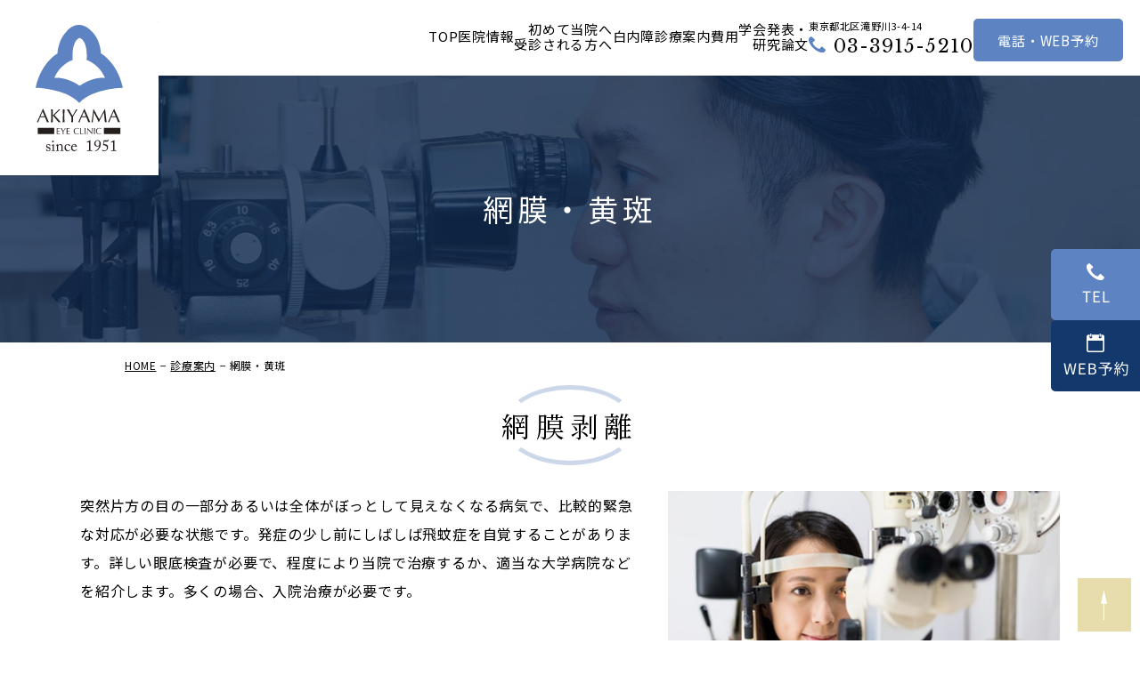

--- FILE ---
content_type: text/html; charset=UTF-8
request_url: https://www.akiyama-eye.or.jp/medical/retina/
body_size: 10443
content:
<!DOCTYPE html>
<html lang="ja">
<head>
	<meta charset="UTF-8">
	<meta name="viewport" content="width=device-width, initial-scale=1, maximum-scale=1, minimum-scale=1, user-scalable=no">
	<meta name="format-detection" content="telephone=no">
	<title>網膜・黄斑 - 秋山眼科医院</title>
	<link rel="stylesheet" type="text/css" href="https://www.akiyama-eye.or.jp/wp-content/themes/akiyama-eye/css/cssreset-min.css">
	<link rel="stylesheet" href="https://www.akiyama-eye.or.jp/wp-content/themes/akiyama-eye/style.css?date=202504021238">
				
		<!-- All in One SEO 4.6.8.1 - aioseo.com -->
		<meta name="description" content="網膜剥離 突然片方の目の一部分あるいは全体がぼっとして見えなくなる病気で、比較的緊急な対応が必要な状態です。発" />
		<meta name="robots" content="max-image-preview:large" />
		<link rel="canonical" href="https://www.akiyama-eye.or.jp/medical/retina" />
		<meta name="generator" content="All in One SEO (AIOSEO) 4.6.8.1" />

		<!-- Google tag (gtag.js) --> <script async src="https://www.googletagmanager.com/gtag/js?id=G-D1TFCZEBFY"></script> <script> window.dataLayer = window.dataLayer || []; function gtag(){dataLayer.push(arguments);} gtag('js', new Date()); gtag('config', 'G-D1TFCZEBFY'); </script>
		<meta property="og:locale" content="ja_JP" />
		<meta property="og:site_name" content="秋山眼科医院 - 北区の秋山眼科医院、日帰り白内障手術に実績多数、眼科専門医常駐" />
		<meta property="og:type" content="article" />
		<meta property="og:title" content="網膜・黄斑 - 秋山眼科医院" />
		<meta property="og:description" content="網膜剥離 突然片方の目の一部分あるいは全体がぼっとして見えなくなる病気で、比較的緊急な対応が必要な状態です。発" />
		<meta property="og:url" content="https://www.akiyama-eye.or.jp/medical/retina" />
		<meta property="article:published_time" content="2023-12-12T11:31:51+00:00" />
		<meta property="article:modified_time" content="2023-12-12T11:36:58+00:00" />
		<meta name="twitter:card" content="summary_large_image" />
		<meta name="twitter:title" content="網膜・黄斑 - 秋山眼科医院" />
		<meta name="twitter:description" content="網膜剥離 突然片方の目の一部分あるいは全体がぼっとして見えなくなる病気で、比較的緊急な対応が必要な状態です。発" />
		<script type="application/ld+json" class="aioseo-schema">
			{"@context":"https:\/\/schema.org","@graph":[{"@type":"BreadcrumbList","@id":"https:\/\/www.akiyama-eye.or.jp\/medical\/retina\/#breadcrumblist","itemListElement":[{"@type":"ListItem","@id":"https:\/\/www.akiyama-eye.or.jp\/#listItem","position":1,"name":"\u5bb6","item":"https:\/\/www.akiyama-eye.or.jp\/","nextItem":"https:\/\/www.akiyama-eye.or.jp\/medical\/#listItem"},{"@type":"ListItem","@id":"https:\/\/www.akiyama-eye.or.jp\/medical\/#listItem","position":2,"name":"\u8a3a\u7642\u6848\u5185","item":"https:\/\/www.akiyama-eye.or.jp\/medical\/","nextItem":"https:\/\/www.akiyama-eye.or.jp\/medical\/retina\/#listItem","previousItem":"https:\/\/www.akiyama-eye.or.jp\/#listItem"},{"@type":"ListItem","@id":"https:\/\/www.akiyama-eye.or.jp\/medical\/retina\/#listItem","position":3,"name":"\u7db2\u819c\u30fb\u9ec4\u6591","previousItem":"https:\/\/www.akiyama-eye.or.jp\/medical\/#listItem"}]},{"@type":"Organization","@id":"https:\/\/www.akiyama-eye.or.jp\/#organization","name":"\u79cb\u5c71\u773c\u79d1\u533b\u9662","description":"\u5317\u533a\u306e\u79cb\u5c71\u773c\u79d1\u533b\u9662\u3001\u65e5\u5e30\u308a\u767d\u5185\u969c\u624b\u8853\u306b\u5b9f\u7e3e\u591a\u6570\u3001\u773c\u79d1\u5c02\u9580\u533b\u5e38\u99d0","url":"https:\/\/www.akiyama-eye.or.jp\/"},{"@type":"WebPage","@id":"https:\/\/www.akiyama-eye.or.jp\/medical\/retina\/#webpage","url":"https:\/\/www.akiyama-eye.or.jp\/medical\/retina\/","name":"\u7db2\u819c\u30fb\u9ec4\u6591 - \u79cb\u5c71\u773c\u79d1\u533b\u9662","description":"\u7db2\u819c\u5265\u96e2 \u7a81\u7136\u7247\u65b9\u306e\u76ee\u306e\u4e00\u90e8\u5206\u3042\u308b\u3044\u306f\u5168\u4f53\u304c\u307c\u3063\u3068\u3057\u3066\u898b\u3048\u306a\u304f\u306a\u308b\u75c5\u6c17\u3067\u3001\u6bd4\u8f03\u7684\u7dca\u6025\u306a\u5bfe\u5fdc\u304c\u5fc5\u8981\u306a\u72b6\u614b\u3067\u3059\u3002\u767a","inLanguage":"ja","isPartOf":{"@id":"https:\/\/www.akiyama-eye.or.jp\/#website"},"breadcrumb":{"@id":"https:\/\/www.akiyama-eye.or.jp\/medical\/retina\/#breadcrumblist"},"datePublished":"2023-12-12T20:31:51+09:00","dateModified":"2023-12-12T20:36:58+09:00"},{"@type":"WebSite","@id":"https:\/\/www.akiyama-eye.or.jp\/#website","url":"https:\/\/www.akiyama-eye.or.jp\/","name":"\u79cb\u5c71\u773c\u79d1\u533b\u9662","description":"\u5317\u533a\u306e\u79cb\u5c71\u773c\u79d1\u533b\u9662\u3001\u65e5\u5e30\u308a\u767d\u5185\u969c\u624b\u8853\u306b\u5b9f\u7e3e\u591a\u6570\u3001\u773c\u79d1\u5c02\u9580\u533b\u5e38\u99d0","inLanguage":"ja","publisher":{"@id":"https:\/\/www.akiyama-eye.or.jp\/#organization"}}]}
		</script>
		<!-- All in One SEO -->

<style id='global-styles-inline-css' type='text/css'>
:root{--wp--preset--aspect-ratio--square: 1;--wp--preset--aspect-ratio--4-3: 4/3;--wp--preset--aspect-ratio--3-4: 3/4;--wp--preset--aspect-ratio--3-2: 3/2;--wp--preset--aspect-ratio--2-3: 2/3;--wp--preset--aspect-ratio--16-9: 16/9;--wp--preset--aspect-ratio--9-16: 9/16;--wp--preset--color--black: #000000;--wp--preset--color--cyan-bluish-gray: #abb8c3;--wp--preset--color--white: #ffffff;--wp--preset--color--pale-pink: #f78da7;--wp--preset--color--vivid-red: #cf2e2e;--wp--preset--color--luminous-vivid-orange: #ff6900;--wp--preset--color--luminous-vivid-amber: #fcb900;--wp--preset--color--light-green-cyan: #7bdcb5;--wp--preset--color--vivid-green-cyan: #00d084;--wp--preset--color--pale-cyan-blue: #8ed1fc;--wp--preset--color--vivid-cyan-blue: #0693e3;--wp--preset--color--vivid-purple: #9b51e0;--wp--preset--gradient--vivid-cyan-blue-to-vivid-purple: linear-gradient(135deg,rgba(6,147,227,1) 0%,rgb(155,81,224) 100%);--wp--preset--gradient--light-green-cyan-to-vivid-green-cyan: linear-gradient(135deg,rgb(122,220,180) 0%,rgb(0,208,130) 100%);--wp--preset--gradient--luminous-vivid-amber-to-luminous-vivid-orange: linear-gradient(135deg,rgba(252,185,0,1) 0%,rgba(255,105,0,1) 100%);--wp--preset--gradient--luminous-vivid-orange-to-vivid-red: linear-gradient(135deg,rgba(255,105,0,1) 0%,rgb(207,46,46) 100%);--wp--preset--gradient--very-light-gray-to-cyan-bluish-gray: linear-gradient(135deg,rgb(238,238,238) 0%,rgb(169,184,195) 100%);--wp--preset--gradient--cool-to-warm-spectrum: linear-gradient(135deg,rgb(74,234,220) 0%,rgb(151,120,209) 20%,rgb(207,42,186) 40%,rgb(238,44,130) 60%,rgb(251,105,98) 80%,rgb(254,248,76) 100%);--wp--preset--gradient--blush-light-purple: linear-gradient(135deg,rgb(255,206,236) 0%,rgb(152,150,240) 100%);--wp--preset--gradient--blush-bordeaux: linear-gradient(135deg,rgb(254,205,165) 0%,rgb(254,45,45) 50%,rgb(107,0,62) 100%);--wp--preset--gradient--luminous-dusk: linear-gradient(135deg,rgb(255,203,112) 0%,rgb(199,81,192) 50%,rgb(65,88,208) 100%);--wp--preset--gradient--pale-ocean: linear-gradient(135deg,rgb(255,245,203) 0%,rgb(182,227,212) 50%,rgb(51,167,181) 100%);--wp--preset--gradient--electric-grass: linear-gradient(135deg,rgb(202,248,128) 0%,rgb(113,206,126) 100%);--wp--preset--gradient--midnight: linear-gradient(135deg,rgb(2,3,129) 0%,rgb(40,116,252) 100%);--wp--preset--font-size--small: 13px;--wp--preset--font-size--medium: 20px;--wp--preset--font-size--large: 36px;--wp--preset--font-size--x-large: 42px;--wp--preset--spacing--20: 0.44rem;--wp--preset--spacing--30: 0.67rem;--wp--preset--spacing--40: 1rem;--wp--preset--spacing--50: 1.5rem;--wp--preset--spacing--60: 2.25rem;--wp--preset--spacing--70: 3.38rem;--wp--preset--spacing--80: 5.06rem;--wp--preset--shadow--natural: 6px 6px 9px rgba(0, 0, 0, 0.2);--wp--preset--shadow--deep: 12px 12px 50px rgba(0, 0, 0, 0.4);--wp--preset--shadow--sharp: 6px 6px 0px rgba(0, 0, 0, 0.2);--wp--preset--shadow--outlined: 6px 6px 0px -3px rgba(255, 255, 255, 1), 6px 6px rgba(0, 0, 0, 1);--wp--preset--shadow--crisp: 6px 6px 0px rgba(0, 0, 0, 1);}:where(.is-layout-flex){gap: 0.5em;}:where(.is-layout-grid){gap: 0.5em;}body .is-layout-flex{display: flex;}.is-layout-flex{flex-wrap: wrap;align-items: center;}.is-layout-flex > :is(*, div){margin: 0;}body .is-layout-grid{display: grid;}.is-layout-grid > :is(*, div){margin: 0;}:where(.wp-block-columns.is-layout-flex){gap: 2em;}:where(.wp-block-columns.is-layout-grid){gap: 2em;}:where(.wp-block-post-template.is-layout-flex){gap: 1.25em;}:where(.wp-block-post-template.is-layout-grid){gap: 1.25em;}.has-black-color{color: var(--wp--preset--color--black) !important;}.has-cyan-bluish-gray-color{color: var(--wp--preset--color--cyan-bluish-gray) !important;}.has-white-color{color: var(--wp--preset--color--white) !important;}.has-pale-pink-color{color: var(--wp--preset--color--pale-pink) !important;}.has-vivid-red-color{color: var(--wp--preset--color--vivid-red) !important;}.has-luminous-vivid-orange-color{color: var(--wp--preset--color--luminous-vivid-orange) !important;}.has-luminous-vivid-amber-color{color: var(--wp--preset--color--luminous-vivid-amber) !important;}.has-light-green-cyan-color{color: var(--wp--preset--color--light-green-cyan) !important;}.has-vivid-green-cyan-color{color: var(--wp--preset--color--vivid-green-cyan) !important;}.has-pale-cyan-blue-color{color: var(--wp--preset--color--pale-cyan-blue) !important;}.has-vivid-cyan-blue-color{color: var(--wp--preset--color--vivid-cyan-blue) !important;}.has-vivid-purple-color{color: var(--wp--preset--color--vivid-purple) !important;}.has-black-background-color{background-color: var(--wp--preset--color--black) !important;}.has-cyan-bluish-gray-background-color{background-color: var(--wp--preset--color--cyan-bluish-gray) !important;}.has-white-background-color{background-color: var(--wp--preset--color--white) !important;}.has-pale-pink-background-color{background-color: var(--wp--preset--color--pale-pink) !important;}.has-vivid-red-background-color{background-color: var(--wp--preset--color--vivid-red) !important;}.has-luminous-vivid-orange-background-color{background-color: var(--wp--preset--color--luminous-vivid-orange) !important;}.has-luminous-vivid-amber-background-color{background-color: var(--wp--preset--color--luminous-vivid-amber) !important;}.has-light-green-cyan-background-color{background-color: var(--wp--preset--color--light-green-cyan) !important;}.has-vivid-green-cyan-background-color{background-color: var(--wp--preset--color--vivid-green-cyan) !important;}.has-pale-cyan-blue-background-color{background-color: var(--wp--preset--color--pale-cyan-blue) !important;}.has-vivid-cyan-blue-background-color{background-color: var(--wp--preset--color--vivid-cyan-blue) !important;}.has-vivid-purple-background-color{background-color: var(--wp--preset--color--vivid-purple) !important;}.has-black-border-color{border-color: var(--wp--preset--color--black) !important;}.has-cyan-bluish-gray-border-color{border-color: var(--wp--preset--color--cyan-bluish-gray) !important;}.has-white-border-color{border-color: var(--wp--preset--color--white) !important;}.has-pale-pink-border-color{border-color: var(--wp--preset--color--pale-pink) !important;}.has-vivid-red-border-color{border-color: var(--wp--preset--color--vivid-red) !important;}.has-luminous-vivid-orange-border-color{border-color: var(--wp--preset--color--luminous-vivid-orange) !important;}.has-luminous-vivid-amber-border-color{border-color: var(--wp--preset--color--luminous-vivid-amber) !important;}.has-light-green-cyan-border-color{border-color: var(--wp--preset--color--light-green-cyan) !important;}.has-vivid-green-cyan-border-color{border-color: var(--wp--preset--color--vivid-green-cyan) !important;}.has-pale-cyan-blue-border-color{border-color: var(--wp--preset--color--pale-cyan-blue) !important;}.has-vivid-cyan-blue-border-color{border-color: var(--wp--preset--color--vivid-cyan-blue) !important;}.has-vivid-purple-border-color{border-color: var(--wp--preset--color--vivid-purple) !important;}.has-vivid-cyan-blue-to-vivid-purple-gradient-background{background: var(--wp--preset--gradient--vivid-cyan-blue-to-vivid-purple) !important;}.has-light-green-cyan-to-vivid-green-cyan-gradient-background{background: var(--wp--preset--gradient--light-green-cyan-to-vivid-green-cyan) !important;}.has-luminous-vivid-amber-to-luminous-vivid-orange-gradient-background{background: var(--wp--preset--gradient--luminous-vivid-amber-to-luminous-vivid-orange) !important;}.has-luminous-vivid-orange-to-vivid-red-gradient-background{background: var(--wp--preset--gradient--luminous-vivid-orange-to-vivid-red) !important;}.has-very-light-gray-to-cyan-bluish-gray-gradient-background{background: var(--wp--preset--gradient--very-light-gray-to-cyan-bluish-gray) !important;}.has-cool-to-warm-spectrum-gradient-background{background: var(--wp--preset--gradient--cool-to-warm-spectrum) !important;}.has-blush-light-purple-gradient-background{background: var(--wp--preset--gradient--blush-light-purple) !important;}.has-blush-bordeaux-gradient-background{background: var(--wp--preset--gradient--blush-bordeaux) !important;}.has-luminous-dusk-gradient-background{background: var(--wp--preset--gradient--luminous-dusk) !important;}.has-pale-ocean-gradient-background{background: var(--wp--preset--gradient--pale-ocean) !important;}.has-electric-grass-gradient-background{background: var(--wp--preset--gradient--electric-grass) !important;}.has-midnight-gradient-background{background: var(--wp--preset--gradient--midnight) !important;}.has-small-font-size{font-size: var(--wp--preset--font-size--small) !important;}.has-medium-font-size{font-size: var(--wp--preset--font-size--medium) !important;}.has-large-font-size{font-size: var(--wp--preset--font-size--large) !important;}.has-x-large-font-size{font-size: var(--wp--preset--font-size--x-large) !important;}
:where(.wp-block-post-template.is-layout-flex){gap: 1.25em;}:where(.wp-block-post-template.is-layout-grid){gap: 1.25em;}
:where(.wp-block-columns.is-layout-flex){gap: 2em;}:where(.wp-block-columns.is-layout-grid){gap: 2em;}
:root :where(.wp-block-pullquote){font-size: 1.5em;line-height: 1.6;}
</style>
<link rel='stylesheet' id='elementor-icons-css' href='https://www.akiyama-eye.or.jp/wp-content/plugins/elementor/assets/lib/eicons/css/elementor-icons.min.css?ver=5.30.0' type='text/css' media='all' />
<link rel='stylesheet' id='elementor-frontend-css' href='https://www.akiyama-eye.or.jp/wp-content/uploads/elementor/css/custom-frontend-lite.min.css?ver=1722866448' type='text/css' media='all' />
<link rel='stylesheet' id='swiper-css' href='https://www.akiyama-eye.or.jp/wp-content/plugins/elementor/assets/lib/swiper/v8/css/swiper.min.css?ver=8.4.5' type='text/css' media='all' />
<link rel='stylesheet' id='elementor-post-6-css' href='https://www.akiyama-eye.or.jp/wp-content/uploads/elementor/css/post-6.css?ver=1722866323' type='text/css' media='all' />
<link rel='stylesheet' id='elementor-post-985-css' href='https://www.akiyama-eye.or.jp/wp-content/uploads/elementor/css/post-985.css?ver=1722957606' type='text/css' media='all' />
<link rel="https://api.w.org/" href="https://www.akiyama-eye.or.jp/wp-json/" /><link rel="alternate" title="JSON" type="application/json" href="https://www.akiyama-eye.or.jp/wp-json/wp/v2/pages/985" /><link rel="EditURI" type="application/rsd+xml" title="RSD" href="https://www.akiyama-eye.or.jp/xmlrpc.php?rsd" />
<meta name="generator" content="WordPress 6.6.1" />
<link rel='shortlink' href='https://www.akiyama-eye.or.jp/?p=985' />
<link rel="alternate" title="oEmbed (JSON)" type="application/json+oembed" href="https://www.akiyama-eye.or.jp/wp-json/oembed/1.0/embed?url=https%3A%2F%2Fwww.akiyama-eye.or.jp%2Fmedical%2Fretina%2F" />
<link rel="alternate" title="oEmbed (XML)" type="text/xml+oembed" href="https://www.akiyama-eye.or.jp/wp-json/oembed/1.0/embed?url=https%3A%2F%2Fwww.akiyama-eye.or.jp%2Fmedical%2Fretina%2F&#038;format=xml" />
<meta name="generator" content="Elementor 3.23.4; features: e_optimized_css_loading, additional_custom_breakpoints, e_lazyload; settings: css_print_method-external, google_font-enabled, font_display-swap">
			<style>
				.e-con.e-parent:nth-of-type(n+4):not(.e-lazyloaded):not(.e-no-lazyload),
				.e-con.e-parent:nth-of-type(n+4):not(.e-lazyloaded):not(.e-no-lazyload) * {
					background-image: none !important;
				}
				@media screen and (max-height: 1024px) {
					.e-con.e-parent:nth-of-type(n+3):not(.e-lazyloaded):not(.e-no-lazyload),
					.e-con.e-parent:nth-of-type(n+3):not(.e-lazyloaded):not(.e-no-lazyload) * {
						background-image: none !important;
					}
				}
				@media screen and (max-height: 640px) {
					.e-con.e-parent:nth-of-type(n+2):not(.e-lazyloaded):not(.e-no-lazyload),
					.e-con.e-parent:nth-of-type(n+2):not(.e-lazyloaded):not(.e-no-lazyload) * {
						background-image: none !important;
					}
				}
			</style>
			<noscript><style>.lazyload[data-src]{display:none !important;}</style></noscript><style>.lazyload{background-image:none !important;}.lazyload:before{background-image:none !important;}</style><style>
	/* ロゴ外枠 */
	#wpadminbar #wp-admin-bar-wp-logo>.ab-item .ab-icon {
		width: 22.5px;
	}
	 /* ロゴ内枠 */
	#wpadminbar #wp-admin-bar-wp-logo > .ab-item .ab-icon::before {
		display: inline-block;
		content: '';
		width: 22.5px;
		height: 22.5px;
		background: url(https://www.akiyama-eye.or.jp/wp-content/uploads/ico_logo.svg) 50% 50% no-repeat;
		background-size: 100%;
		margin-left: 6px;
	}
	/* ロゴからWPリンクの無効化 */
	#wp-admin-bar-wp-logo {
		pointer-events: none;
	}
	/* アドミンバーメニュー前アイコン色 */
	#wpadminbar #adminbarsearch:before, #wpadminbar .ab-icon:before, #wpadminbar .ab-item:before{
		color: #fff;
	}
	/* アドミンバーメニュー文字色 */
	#wpadminbar .ab-empty-item, #wpadminbar a.ab-item, #wpadminbar>#wp-toolbar span.ab-label, #wpadminbar>#wp-toolbar span.noticon {
		color: #fff;
	}
	/* アドミンバーメニュー背景色 */
	#wpadminbar {
		background: #12386C!important;box-shadow:0px 1px 5px 1px rgba(0,0,0,.3);
	}
	/* サイドメニュー背景色 */
	#adminmenu, #adminmenuwrap {
		background: #12386C!important;box-shadow:0px 1px 5px 1px rgba(0,0,0,.3);
	}
	/* サイド親メニュー文字色 */
	#adminmenu div.wp-menu-name {
		color: #fff;
	}
	/* 親メニューホバー時親リンク色変更 */
	#adminmenu li.menu-top:hover,
	#adminmenu li>a.menu-top:focus,
	#adminmenu li>a.menu-top:hover,
	#adminmenu li.opensub>a.menu-top {
		background: #12386C;
		color: #fff;
	}
	/* サイド親メニュー現時点の背景色 */
	#adminmenu .wp-has-current-submenu .wp-submenu .wp-submenu-head,
	#adminmenu .wp-menu-arrow, #adminmenu .wp-menu-arrow div,
	#adminmenu li.current a.menu-top,
	#adminmenu li.wp-has-current-submenu a.wp-has-current-submenu,
	.folded #adminmenu li.current.menu-top,
	.folded #adminmenu li.wp-has-current-submenu {
		background: #12386C;
	}
	/* カレントサブメニュー背景色 */
	#adminmenu .wp-has-current-submenu .wp-submenu {
		background: #E7EAEF;
	}
	/* カレントメニューの文字色 */
	#adminmenu .wp-has-current-submenu ul>li>a,
	.folded #adminmenu li.menu-top .wp-submenu>li>a,
	#adminmenu .opensub .wp-submenu li.current a,
	#adminmenu .wp-submenu li.current,
	#adminmenu .wp-submenu li.current a,
	#adminmenu .wp-submenu li.current a:focus,
	#adminmenu .wp-submenu li.current a:hover,
	#adminmenu a.wp-has-current-submenu:focus+.wp-submenu li.current a {
		color: #202020;
	}
</style>
</head>
<body class="page-template-default page page-id-985 page-child parent-pageid-45 under retina elementor-default elementor-kit-6 elementor-page elementor-page-985">
	<!-- ▼header -->
	<div class="l-header">
		<div class="l-header__wrap">
			<div class="l-header__logo">
				<a href="https://www.akiyama-eye.or.jp/">
										<span class="u-text--hide">秋山眼科医院 - AKIYAMA EYE CLINIC</span>
									</a>
			</div>
			<div class="l-header__right">
				<div class="l-header__rightWrap">
					<div class="c-gnav">
						<div class="menu-gnav-container"><ul id="menu-gnav" class="menu"><li id="menu-item-53" class="menu-item menu-item-type-post_type menu-item-object-page menu-item-home menu-item-53"><a href="https://www.akiyama-eye.or.jp/">TOP</a></li>
<li id="menu-item-57" class="menu-item menu-item-type-post_type menu-item-object-page menu-item-57"><a href="https://www.akiyama-eye.or.jp/clinic/">医院情報</a></li>
<li id="menu-item-56" class="menu-item menu-item-type-post_type menu-item-object-page menu-item-56"><a href="https://www.akiyama-eye.or.jp/first/">初めて当院へ<br class="pc">受診される方へ</a></li>
<li id="menu-item-59" class="menu-item menu-item-type-post_type menu-item-object-page menu-item-59"><a href="https://www.akiyama-eye.or.jp/medical/cataract/">白内障</a></li>
<li id="menu-item-60" class="menu-item menu-item-type-post_type menu-item-object-page current-page-ancestor menu-item-60"><a href="https://www.akiyama-eye.or.jp/medical/">診療案内</a></li>
<li id="menu-item-61" class="menu-item menu-item-type-post_type menu-item-object-page menu-item-61"><a href="https://www.akiyama-eye.or.jp/price/">費用</a></li>
<li id="menu-item-1431" class="menu-item menu-item-type-custom menu-item-object-custom menu-item-1431"><a href="/clinic/#media">学会発表・<br class="pc">研究論文</a></li>
</ul></div>						<div class="addressTel">
							<p class="address">東京都北区滝野川3-4-14</p>
							<p class="tel"><a href="tel:0339155210">03-3915-5210</a></p>
						</div>
						<ul class="btns">
							<li><a class="tel" href="tel:0339155210">電話予約</a></li>
							<li><a class="reserve" href="https://ssc6.doctorqube.com/akiyama-eye/" rel="nofollow noreferrer noopener" target="_blank">WEB予約</a></li>
						</ul>
					</div>
					<ul class="l-header__infoBox">
						<li class="l-header__info pc">
							<p>東京都北区滝野川3-4-14</p>
							<a class="l-header__infoTel" href="tel:0436611761">03-3915-5210</a>
						</li>
						<li class="l-header__info pc">
							<a class="l-header__contact" href="/reserve" target="_blank">電話・WEB予約</a>
						</li>
						<li class="sp">
							<div class="l-header__spBox">
								<div class="toggleMenu">
									<a class="menu-trigger" href="#">
										<span></span>
										<span></span>
										<span></span>
									</a>
								</div>
							</dif>
						</li>
					</ul>
				</div>
			</div>
		</div>
	</div>
	<!-- ▲header -->

<div class="p-under__hBg lazyload" style='background-position:center;' data-back="/wp-content/uploads/bg_under-default.jpg">
	<h1>網膜・黄斑</h1>
</div>

<div clsss="bread_area">
	<ul class="bread" class="clearfix">
		<li><a href="https://www.akiyama-eye.or.jp/">HOME</a></li>
				<li><a href="https://www.akiyama-eye.or.jp/medical/">診療案内</a></li>
				<li>網膜・黄斑</li>
			</ul>
</div>

<!-- ▼main -->
<div class="main">
				<div data-elementor-type="wp-page" data-elementor-id="985" class="elementor elementor-985">
				<div class="elementor-element elementor-element-6a53aa5 e-flex e-con-boxed e-con e-parent" data-id="6a53aa5" data-element_type="container">
					<div class="e-con-inner">
				<div class="elementor-element elementor-element-cd2da78 elementor-widget elementor-widget-heading" data-id="cd2da78" data-element_type="widget" data-widget_type="heading.default">
				<div class="elementor-widget-container">
			<style>/*! elementor - v3.23.0 - 05-08-2024 */
.elementor-heading-title{padding:0;margin:0;line-height:1}.elementor-widget-heading .elementor-heading-title[class*=elementor-size-]>a{color:inherit;font-size:inherit;line-height:inherit}.elementor-widget-heading .elementor-heading-title.elementor-size-small{font-size:15px}.elementor-widget-heading .elementor-heading-title.elementor-size-medium{font-size:19px}.elementor-widget-heading .elementor-heading-title.elementor-size-large{font-size:29px}.elementor-widget-heading .elementor-heading-title.elementor-size-xl{font-size:39px}.elementor-widget-heading .elementor-heading-title.elementor-size-xxl{font-size:59px}</style><h2 class="elementor-heading-title elementor-size-default">網膜剥離</h2>		</div>
				</div>
				<div class="elementor-element elementor-element-8c3083a img_r elementor-position-top elementor-widget elementor-widget-image-box" data-id="8c3083a" data-element_type="widget" data-widget_type="image-box.default">
				<div class="elementor-widget-container">
			<style>.elementor-widget-image-box .elementor-image-box-content{width:100%}@media (min-width:481px){.elementor-widget-image-box.elementor-position-left .elementor-image-box-wrapper,.elementor-widget-image-box.elementor-position-right .elementor-image-box-wrapper{display:flex}.elementor-widget-image-box.elementor-position-right .elementor-image-box-wrapper{text-align:end;flex-direction:row-reverse}.elementor-widget-image-box.elementor-position-left .elementor-image-box-wrapper{text-align:start;flex-direction:row}.elementor-widget-image-box.elementor-position-top .elementor-image-box-img{margin:auto}.elementor-widget-image-box.elementor-vertical-align-top .elementor-image-box-wrapper{align-items:flex-start}.elementor-widget-image-box.elementor-vertical-align-middle .elementor-image-box-wrapper{align-items:center}.elementor-widget-image-box.elementor-vertical-align-bottom .elementor-image-box-wrapper{align-items:flex-end}}@media (max-width:480px){.elementor-widget-image-box .elementor-image-box-img{margin-left:auto!important;margin-right:auto!important;margin-bottom:15px}}.elementor-widget-image-box .elementor-image-box-img{display:inline-block}.elementor-widget-image-box .elementor-image-box-title a{color:inherit}.elementor-widget-image-box .elementor-image-box-wrapper{text-align:center}.elementor-widget-image-box .elementor-image-box-description{margin:0}</style><div class="elementor-image-box-wrapper"><figure class="elementor-image-box-img"><img fetchpriority="high" decoding="async" width="500" height="334" src="[data-uri]" class="attachment-full size-full wp-image-988 lazyload" alt="網膜剥離"   data-src="https://www.akiyama-eye.or.jp/wp-content/uploads/img_retina01.jpg" data-srcset="https://www.akiyama-eye.or.jp/wp-content/uploads/img_retina01.jpg 500w, https://www.akiyama-eye.or.jp/wp-content/uploads/img_retina01-300x200.jpg 300w" data-sizes="auto" data-eio-rwidth="500" data-eio-rheight="334" /><noscript><img fetchpriority="high" decoding="async" width="500" height="334" src="https://www.akiyama-eye.or.jp/wp-content/uploads/img_retina01.jpg" class="attachment-full size-full wp-image-988" alt="網膜剥離" srcset="https://www.akiyama-eye.or.jp/wp-content/uploads/img_retina01.jpg 500w, https://www.akiyama-eye.or.jp/wp-content/uploads/img_retina01-300x200.jpg 300w" sizes="(max-width: 500px) 100vw, 500px" data-eio="l" /></noscript></figure><div class="elementor-image-box-content"><p class="elementor-image-box-description">突然片方の目の一部分あるいは全体がぼっとして見えなくなる病気で、比較的緊急な対応が必要な状態です。発症の少し前にしばしば飛蚊症を自覚することがあります。詳しい眼底検査が必要で、程度により当院で治療するか、適当な大学病院などを紹介します。多くの場合、入院治療が必要です。</p></div></div>		</div>
				</div>
					</div>
				</div>
		<div class="elementor-element elementor-element-a6fd717 e-flex e-con-boxed e-con e-parent" data-id="a6fd717" data-element_type="container">
					<div class="e-con-inner">
				<div class="elementor-element elementor-element-ddf07b6 elementor-widget elementor-widget-heading" data-id="ddf07b6" data-element_type="widget" data-widget_type="heading.default">
				<div class="elementor-widget-container">
			<h2 class="elementor-heading-title elementor-size-default">糖尿病網膜症</h2>		</div>
				</div>
				<div class="elementor-element elementor-element-2e02e41 elementor-widget elementor-widget-text-editor" data-id="2e02e41" data-element_type="widget" data-widget_type="text-editor.default">
				<div class="elementor-widget-container">
			<style>/*! elementor - v3.23.0 - 05-08-2024 */
.elementor-widget-text-editor.elementor-drop-cap-view-stacked .elementor-drop-cap{background-color:#69727d;color:#fff}.elementor-widget-text-editor.elementor-drop-cap-view-framed .elementor-drop-cap{color:#69727d;border:3px solid;background-color:transparent}.elementor-widget-text-editor:not(.elementor-drop-cap-view-default) .elementor-drop-cap{margin-top:8px}.elementor-widget-text-editor:not(.elementor-drop-cap-view-default) .elementor-drop-cap-letter{width:1em;height:1em}.elementor-widget-text-editor .elementor-drop-cap{float:left;text-align:center;line-height:1;font-size:50px}.elementor-widget-text-editor .elementor-drop-cap-letter{display:inline-block}</style>				<p>糖尿病に伴って網膜の血管に透過性亢進、閉塞、新生血管が出る病態で、糖尿病の罹病期間が長くなるほど出てくる頻度が高くなります。放置すると網膜や硝子体に出血がおこり、それが繰り返すことで、徐々に見えなくなり、成人の失明原因の2番目に多い疾患です。早期発見、早期治療が必要です。</p>						</div>
				</div>
					</div>
				</div>
		<div class="elementor-element elementor-element-e5c9228 e-flex e-con-boxed e-con e-parent" data-id="e5c9228" data-element_type="container">
					<div class="e-con-inner">
				<div class="elementor-element elementor-element-9e4363e elementor-widget elementor-widget-heading" data-id="9e4363e" data-element_type="widget" data-widget_type="heading.default">
				<div class="elementor-widget-container">
			<h2 class="elementor-heading-title elementor-size-default">網膜静脈閉塞症</h2>		</div>
				</div>
				<div class="elementor-element elementor-element-4303127 elementor-widget elementor-widget-text-editor" data-id="4303127" data-element_type="widget" data-widget_type="text-editor.default">
				<div class="elementor-widget-container">
							<p>比較的短期間に上または下など視野の半分近くがぼやっとする症状で発症します。全体がかすむこともあります。眼底を見ると出血がみられ、写真を撮るとよくわかります。網膜の一部または全体の血流が悪くなるので、しばしば中心にむくみが来ると視力が下がります。むくみに対して、硝子体注射が有効なことがあります。</p>						</div>
				</div>
					</div>
				</div>
		<div class="elementor-element elementor-element-01c5a49 e-flex e-con-boxed e-con e-parent" data-id="01c5a49" data-element_type="container">
					<div class="e-con-inner">
				<div class="elementor-element elementor-element-ede04dc elementor-widget elementor-widget-heading" data-id="ede04dc" data-element_type="widget" data-widget_type="heading.default">
				<div class="elementor-widget-container">
			<h2 class="elementor-heading-title elementor-size-default">加齢黄班変性症</h2>		</div>
				</div>
				<div class="elementor-element elementor-element-6a5fb50 elementor-widget elementor-widget-text-editor" data-id="6a5fb50" data-element_type="widget" data-widget_type="text-editor.default">
				<div class="elementor-widget-container">
							<p>55歳以上の人の目に起こる病気で、ものが歪んで見える特徴があります。視力も下がります。3種類ほどの病状がありますが、欧米では高齢者の失明のもっとも多い病気です。最近日本でもよく見られるようになりました。現在では硝子体注射が、もっともよく使われます。</p>						</div>
				</div>
					</div>
				</div>
		<div class="elementor-element elementor-element-abf9f11 e-flex e-con-boxed e-con e-parent" data-id="abf9f11" data-element_type="container">
					<div class="e-con-inner">
				<div class="elementor-element elementor-element-edc6b56 elementor-widget elementor-widget-heading" data-id="edc6b56" data-element_type="widget" data-widget_type="heading.default">
				<div class="elementor-widget-container">
			<h2 class="elementor-heading-title elementor-size-default">漿液性中心性網脈絡膜症</h2>		</div>
				</div>
				<div class="elementor-element elementor-element-ff55d17 elementor-widget elementor-widget-text-editor" data-id="ff55d17" data-element_type="widget" data-widget_type="text-editor.default">
				<div class="elementor-widget-container">
							<p>中年の男性に多い病気で、中心が暗く見えます。物が小さく見えたり、歪んで見えることもあります。精神的なストレスが発症に関与していると考えられています。8割ほどの人は3カ月ほどで自然に治癒しますが、2割ほどの人は遷延したり、悪化することもあります。網膜のレーザー治療をすることもあります。</p>						</div>
				</div>
					</div>
				</div>
				</div>
			</div>
<!-- ▲main -->

	<!-- ▼sidebar right▼ -->
	<div class="l-side">
		<ul>
			<li><a href="tel:0339155210"><img src="[data-uri]" alt="TEL" data-src="/wp-content/uploads/bnr_side-tel.png" decoding="async" class="lazyload" data-eio-rwidth="200" data-eio-rheight="160"><noscript><img src="/wp-content/uploads/bnr_side-tel.png" alt="TEL" data-eio="l"></noscript></a></li>
			<li><a href="https://ssc6.doctorqube.com/akiyama-eye/" rel="nofollow noreferrer noopener" target="_blank"><img src="[data-uri]" alt="WEB予約" data-src="/wp-content/uploads/bnr_side-reserve.png" decoding="async" class="lazyload" data-eio-rwidth="200" data-eio-rheight="160"><noscript><img src="/wp-content/uploads/bnr_side-reserve.png" alt="WEB予約" data-eio="l"></noscript></a></li>
		</ul>
	</div>
	<!-- ▲sidebar right▲ -->
		<!-- content bottom ▼ -->
	<!-- <ul class="content-bottom">
	</ul> -->
	<!-- content bottom -->
		<!-- ▼footer -->
	<div class="l-footer__top">
		<img src="[data-uri]" data-src="/wp-content/uploads/bg_footer-top.png" decoding="async" class="lazyload" data-eio-rwidth="2732" data-eio-rheight="140"><noscript><img src="/wp-content/uploads/bg_footer-top.png" data-eio="l"></noscript>
	</div>
	<footer class="l-footer">
		<div class="l-footer__wrap">
			<div class="l-footer__info">
				<a href="/"><img class="l-footer__logo lazyload" src="[data-uri]" alt="秋山眼科医院 - AKIYAMA EYE CLINIC" data-src="/wp-content/uploads/logo.svg" decoding="async"><noscript><img class="l-footer__logo" src="/wp-content/uploads/logo.svg" alt="秋山眼科医院 - AKIYAMA EYE CLINIC" data-eio="l"></noscript></a>
				<p class="l-footer__address">〒114-0023<br> 東京都北区滝野川3-4-14</p>
				<p class="l-footer__tel">
					<a href="tel:0339155210">03-3915-5210</a>
				</p>
			</div>
			<div class="l-footer__others">
				<div class="menu-footer-container"><ul id="menu-footer" class="menu"><li id="menu-item-424" class="menu-item menu-item-type-post_type menu-item-object-page menu-item-home menu-item-424"><a href="https://www.akiyama-eye.or.jp/">TOP</a></li>
<li id="menu-item-425" class="menu-item menu-item-type-post_type menu-item-object-page menu-item-425"><a href="https://www.akiyama-eye.or.jp/first/">初めて当院へ<br>受診される方へ</a></li>
<li id="menu-item-429" class="menu-item menu-item-type-post_type menu-item-object-page current-page-ancestor menu-item-429"><a href="https://www.akiyama-eye.or.jp/medical/">診療案内</a></li>
<li id="menu-item-1435" class="menu-item menu-item-type-custom menu-item-object-custom menu-item-1435"><a href="/clinic/#media">学会発表・研究論文</a></li>
<li id="menu-item-426" class="menu-item menu-item-type-post_type menu-item-object-page menu-item-426"><a href="https://www.akiyama-eye.or.jp/clinic/">医院情報</a></li>
<li id="menu-item-428" class="menu-item menu-item-type-post_type menu-item-object-page menu-item-428"><a href="https://www.akiyama-eye.or.jp/medical/cataract/">白内障</a></li>
<li id="menu-item-430" class="menu-item menu-item-type-post_type menu-item-object-page menu-item-430"><a href="https://www.akiyama-eye.or.jp/price/">費用</a></li>
</ul></div>				<p class="l-footer__copyright">Copyright © 秋山眼科医院　All rights reserved.</p>
			</div>
		</div>
	</footer>
	<!-- ▲footer -->
	<!-- ▼sp fixed cv block▼ -->
	<div class="sp-cv">
		<ul>
			<li>
				<a class="tel" href="tel:0339155210">TEL</a>
			</li>
			<li>
				<a class="reserve" href="https://ssc6.doctorqube.com/akiyama-eye/" target="_blank" rel="nofollow noreferrer noopener">WEB予約</a>
			</li>
		</ul>
	</div>
	<!-- ▲sp fixed cv block▲ -->
	<!-- ▼page top -->
	<p class="pagetop"><a href="#"><span>PAGE TOP</span></a></p>
	<!-- ▲page top -->
				<script type='text/javascript'>
				const lazyloadRunObserver = () => {
					const lazyloadBackgrounds = document.querySelectorAll( `.e-con.e-parent:not(.e-lazyloaded)` );
					const lazyloadBackgroundObserver = new IntersectionObserver( ( entries ) => {
						entries.forEach( ( entry ) => {
							if ( entry.isIntersecting ) {
								let lazyloadBackground = entry.target;
								if( lazyloadBackground ) {
									lazyloadBackground.classList.add( 'e-lazyloaded' );
								}
								lazyloadBackgroundObserver.unobserve( entry.target );
							}
						});
					}, { rootMargin: '200px 0px 200px 0px' } );
					lazyloadBackgrounds.forEach( ( lazyloadBackground ) => {
						lazyloadBackgroundObserver.observe( lazyloadBackground );
					} );
				};
				const events = [
					'DOMContentLoaded',
					'elementor/lazyload/observe',
				];
				events.forEach( ( event ) => {
					document.addEventListener( event, lazyloadRunObserver );
				} );
			</script>
			<script type="text/javascript" id="eio-lazy-load-js-before">
/* <![CDATA[ */
var eio_lazy_vars = {"exactdn_domain":"","skip_autoscale":0,"threshold":0};
/* ]]> */
</script>
<script type="text/javascript" src="https://www.akiyama-eye.or.jp/wp-content/plugins/ewww-image-optimizer/includes/lazysizes.min.js?ver=780" id="eio-lazy-load-js" async="async" data-wp-strategy="async"></script>
<script type="text/javascript" src="https://www.akiyama-eye.or.jp/wp-includes/js/jquery/jquery.js" id="jquery-js"></script>
<script type="text/javascript" src="https://www.akiyama-eye.or.jp/wp-includes/js/jquery/jquery-migrate.min.js" id="jquery-migrate-js"></script>
<script type="text/javascript" src="https://www.akiyama-eye.or.jp/wp-content/plugins/elementor/assets/js/webpack.runtime.min.js?ver=3.23.4" id="elementor-webpack-runtime-js"></script>
<script type="text/javascript" src="https://www.akiyama-eye.or.jp/wp-content/plugins/elementor/assets/js/frontend-modules.min.js?ver=3.23.4" id="elementor-frontend-modules-js"></script>
<script type="text/javascript" src="https://www.akiyama-eye.or.jp/wp-content/plugins/elementor/assets/lib/waypoints/waypoints.min.js?ver=4.0.2" id="elementor-waypoints-js"></script>
<script type="text/javascript" src="https://www.akiyama-eye.or.jp/wp-includes/js/jquery/ui/core.min.js?ver=1.13.3" id="jquery-ui-core-js"></script>
<script type="text/javascript" id="elementor-frontend-js-before">
/* <![CDATA[ */
var elementorFrontendConfig = {"environmentMode":{"edit":false,"wpPreview":false,"isScriptDebug":false},"i18n":{"shareOnFacebook":"Facebook \u3067\u5171\u6709","shareOnTwitter":"Twitter \u3067\u5171\u6709","pinIt":"\u30d4\u30f3\u3059\u308b","download":"\u30c0\u30a6\u30f3\u30ed\u30fc\u30c9","downloadImage":"\u753b\u50cf\u3092\u30c0\u30a6\u30f3\u30ed\u30fc\u30c9","fullscreen":"\u30d5\u30eb\u30b9\u30af\u30ea\u30fc\u30f3","zoom":"\u30ba\u30fc\u30e0","share":"\u30b7\u30a7\u30a2","playVideo":"\u52d5\u753b\u518d\u751f","previous":"\u524d","next":"\u6b21","close":"\u9589\u3058\u308b","a11yCarouselWrapperAriaLabel":"Carousel | Horizontal scrolling: Arrow Left & Right","a11yCarouselPrevSlideMessage":"Previous slide","a11yCarouselNextSlideMessage":"Next slide","a11yCarouselFirstSlideMessage":"This is the first slide","a11yCarouselLastSlideMessage":"This is the last slide","a11yCarouselPaginationBulletMessage":"Go to slide"},"is_rtl":false,"breakpoints":{"xs":0,"sm":480,"md":481,"lg":1025,"xl":1440,"xxl":1600},"responsive":{"breakpoints":{"mobile":{"label":"\u30e2\u30d0\u30a4\u30eb\u7e26\u5411\u304d","value":480,"default_value":767,"direction":"max","is_enabled":true},"mobile_extra":{"label":"\u30e2\u30d0\u30a4\u30eb\u6a2a\u5411\u304d","value":767,"default_value":880,"direction":"max","is_enabled":true},"tablet":{"label":"Tablet Portrait","value":1024,"default_value":1024,"direction":"max","is_enabled":true},"tablet_extra":{"label":"Tablet Landscape","value":1200,"default_value":1200,"direction":"max","is_enabled":false},"laptop":{"label":"\u30ce\u30fc\u30c8\u30d1\u30bd\u30b3\u30f3","value":1366,"default_value":1366,"direction":"max","is_enabled":true},"widescreen":{"label":"\u30ef\u30a4\u30c9\u30b9\u30af\u30ea\u30fc\u30f3","value":2400,"default_value":2400,"direction":"min","is_enabled":false}}},"version":"3.23.4","is_static":false,"experimentalFeatures":{"e_optimized_css_loading":true,"additional_custom_breakpoints":true,"container":true,"container_grid":true,"e_swiper_latest":true,"e_nested_atomic_repeaters":true,"e_onboarding":true,"home_screen":true,"ai-layout":true,"landing-pages":true,"nested-elements":true,"e_lazyload":true},"urls":{"assets":"https:\/\/www.akiyama-eye.or.jp\/wp-content\/plugins\/elementor\/assets\/","ajaxurl":"https:\/\/www.akiyama-eye.or.jp\/wp-admin\/admin-ajax.php"},"nonces":{"floatingButtonsClickTracking":"1f56bd08b1"},"swiperClass":"swiper","settings":{"page":[],"editorPreferences":[]},"kit":{"active_breakpoints":["viewport_mobile","viewport_mobile_extra","viewport_tablet","viewport_laptop"],"viewport_mobile":480,"viewport_mobile_extra":767,"global_image_lightbox":"yes","lightbox_enable_counter":"yes","lightbox_enable_fullscreen":"yes","lightbox_enable_zoom":"yes","lightbox_enable_share":"yes","lightbox_title_src":"title","lightbox_description_src":"description"},"post":{"id":985,"title":"%E7%B6%B2%E8%86%9C%E3%83%BB%E9%BB%84%E6%96%91%20-%20%E7%A7%8B%E5%B1%B1%E7%9C%BC%E7%A7%91%E5%8C%BB%E9%99%A2","excerpt":"","featuredImage":false}};
/* ]]> */
</script>
<script type="text/javascript" src="https://www.akiyama-eye.or.jp/wp-content/plugins/elementor/assets/js/frontend.min.js?ver=3.23.4" id="elementor-frontend-js"></script>
		<script src="https://www.akiyama-eye.or.jp/wp-content/themes/akiyama-eye/js/common.js?1"></script>
</body>
</html>

--- FILE ---
content_type: text/css
request_url: https://www.akiyama-eye.or.jp/wp-content/themes/akiyama-eye/style.css?date=202504021238
body_size: 7694
content:
@charset "UTF-8";
/*
Theme Name: 秋山眼科医院
Theme URI: https://www.akiyama-eye.or.jp/
Version: 1.0
*/
@import url("https://fonts.googleapis.com/css2?family=Libre+Baskerville:ital,wght@0,400;0,700;1,400&family=Noto+Sans+JP:wght@100;300;400;500;700;900&family=Noto+Serif+JP:wght@200;300;400;500;600;700;900&display=swap");
/* =====================================
  FOUNDATIONS
===================================== */
.img_r .elementor-image-box-wrapper {
  display: block !important;
}
.img_r .elementor-image-box-wrapper img {
  vertical-align: bottom;
}
.img_r .elementor-image-box-wrapper .elementor-image-box-img {
  float: right;
}
@media (min-width: 768px) {
  .img_r .elementor-image-box-wrapper .elementor-image-box-img {
    margin-bottom: 30px !important;
    margin-left: 30px !important;
  }
}
@media (max-width: 767px) {
  .img_r .elementor-image-box-wrapper .elementor-image-box-img {
    margin: 0 auto 30px !important;
    display: block;
    float: none;
    width: 90% !important;
    text-align: center;
  }
}

.img_l .elementor-image-box-wrapper {
  display: block !important;
}
.img_l .elementor-image-box-wrapper img {
  vertical-align: bottom;
}
.img_l .elementor-image-box-wrapper .elementor-image-box-img {
  float: left;
}
@media (min-width: 768px) {
  .img_l .elementor-image-box-wrapper .elementor-image-box-img {
    margin-right: 30px !important;
    margin-bottom: 30px !important;
  }
}
@media (max-width: 767px) {
  .img_l .elementor-image-box-wrapper .elementor-image-box-img {
    margin: 0 auto 30px !important;
    display: block;
    float: none;
    width: 90% !important;
    text-align: center;
  }
}

/*--------------------------------------
  Elements
--------------------------------------*/
* {
  box-sizing: border-box;
  letter-spacing: 0.05em;
}

html, body {
  overflow-x: hidden;
}

html {
  font-size: 62.5%;
}

body {
  font-family: "Noto Sans JP", "ヒラギノ角ゴ Pro W3", "Hiragino Kaku Gothic Pro", "メイリオ", Meiryo, sans-serif;
  font-size: 1.6rem;
  color: #000;
  letter-spacing: 0.05em;
  line-height: 2;
  overflow-x: hidden;
}
body.fixed {
  overflow: hidden;
}

a {
  color: #000;
}
a:hover {
  text-decoration: none;
}

a:focus, *:focus {
  outline: none;
}

a[href^="tel:"] {
  pointer-events: none;
  cursor: text;
}

a img {
  transition-duration: 0.7s;
}
a:hover img {
  opacity: 0.7;
}

img {
  max-width: 100%;
  vertical-align: bottom;
}

@media screen and (max-width: 767px) {
  a[href^="tel:"] {
    pointer-events: auto;
    cursor: pointer;
  }
}
/* =====================================
  ブレイクポイント切替
===================================== */
.tb,
.sp,
.mb,
.tb-only,
.sp-only {
  display: none;
}

@media (min-width: 768px) and (max-width: 1024px) {
  .tb-only {
    display: initial;
  }
}
@media (max-width: 1024px) {
  .tb {
    display: initial;
  }
  .pc-tb {
    display: none;
  }
}
@media (max-width: 767px) {
  .sp {
    display: initial;
  }
  .pc,
  .pc-sp {
    display: none;
  }
  .sp-only {
    display: initial;
  }
}
@media (max-width: 480px) {
  .mb {
    display: initial;
  }
  .pc-mb {
    display: none;
  }
  .sp-only {
    display: none;
  }
}
/* elementor fix */
.elementor-container.elementor-column-gap-default > .elementor-column > .elementor-element-populated {
  padding: 0 30px;
}
@media (max-width: 480px) {
  .elementor-container.elementor-column-gap-default > .elementor-column > .elementor-element-populated {
    padding: 0 20px;
  }
}

.under .elementor > .e-con-boxed {
  margin-top: 80px;
  /*
  @media (max-width: $point-sp) {
  	margin-top: 60px;
  }
  */
}
.under .main > .elementor > .e-parent:first-child {
  margin-top: 0;
}
.under p.elementor-image-box-description {
  white-space: pre-wrap;
  line-height: 2;
}

/*
body:not(.home) {
	.elementor-column.elementor-col-25, .elementor-column[data-col="25"],
	.elementor-column.elementor-col-33, .elementor-column[data-col="33"],
	.elementor-column.elementor-col-50, .elementor-column[data-col="50"] {
		@media (max-width: $point-sp) {
			width: 100%;
		}
	}
}
*/
/* =====================================
  LAYOUTS
===================================== */
/*--------------------------------------
	Container
--------------------------------------*/
.container {
  width: 100%;
  max-width: 1100px;
  margin: 0 auto;
  padding: 0 30px;
}
@media (max-width: 767px) {
  .container {
    padding: 0 30px;
  }
}

.container:after {
  content: "";
  display: block;
  clear: both;
}

/*--------------------------------------
	Header
--------------------------------------*/
.l-header {
  position: fixed;
  top: 0;
  width: 100%;
  z-index: 100;
  transition-duration: 0.7s;
}
.l-header__wrap {
  display: flex;
  width: 100%;
  align-items: flex-start;
}
.l-header__logo a {
  display: block;
  width: 13.9vw;
  max-width: 190px;
  height: min(15.37vw, 210px);
  background: url("/wp-content/uploads/logo.svg") no-repeat center/54.7% #fff;
}
@media (max-width: 767px) {
  .l-header__logo a {
    width: 100px;
    height: 110px;
  }
}
.l-header__right {
  flex: 1;
  background: #fff;
}
.l-header__rightWrap {
  margin-left: auto;
  display: flex;
  justify-content: flex-end;
  align-items: center;
  gap: min(3.66vw, 50px);
  padding: min(1.61vw, 22px) min(1.46vw, 20px) min(1.32vw, 18px);
}
@media (max-width: 767px) {
  .l-header__rightWrap {
    padding: 22px 20px;
  }
}
.l-header__infoBox {
  display: flex;
  gap: min(2.48vw, 34px);
}
.l-header__info {
  display: flex;
  flex-direction: column;
  gap: 4px;
  font-size: min(0.878vw, 12px);
  line-height: 1.5;
}
@media (max-width: 767px) {
  .l-header__info {
    display: none;
  }
}
.l-header__infoTel {
  font-family: "Libre Baskerville";
  font-size: min(1.61vw, 22px);
  text-decoration: none;
}
.l-header__infoTel:before {
  content: "";
  margin-right: min(0.732vw, 10px);
  display: inline-block;
  width: min(1.46vw, 20px);
  height: min(1.39vw, 19px);
  background: url("/wp-content/uploads/ico_tel01.svg") no-repeat center/100%;
}
.l-header__contact {
  padding: 13px 0;
  width: min(13.18vw, 180px);
  background: #5D83C2;
  border-radius: 5px;
  display: flex;
  justify-content: center;
  align-items: center;
  font-size: min(1.18vw, 16px);
  line-height: 1.5;
  color: #fff;
  text-decoration: none;
  transition-duration: 0.4s;
}
.l-header__contact:hover {
  background: #CCD8EA;
  color: #000;
}
.l-header .addressTel {
  margin-bottom: 40px;
  display: none;
  padding: 20px;
  background: #F2F3F5;
}
@media (max-width: 767px) {
  .l-header .addressTel {
    display: block;
  }
}
.l-header .addressTel .address {
  margin-bottom: 5px;
  font-size: 14px;
  line-height: 1.5;
  letter-spacing: 0.05em;
  text-align: center;
}
.l-header .addressTel .tel a {
  display: flex;
  justify-content: center;
  align-items: center;
  font-family: "Libre Baskerville";
  font-size: 22px;
  line-height: 1.5;
  letter-spacing: 0.05em;
  text-decoration: none;
}
.l-header .addressTel .tel a:before {
  content: "";
  margin-right: 10px;
  display: inline-block;
  width: 20px;
  height: 19px;
  background: url("/wp-content/uploads/ico_tel01.svg") no-repeat center/100%;
}
.l-header .btns {
  display: none;
}
@media (max-width: 767px) {
  .l-header .btns {
    display: block;
  }
}
.l-header .btns a {
  padding: 17px;
  width: 100%;
  display: flex;
  justify-content: center;
  align-items: center;
  gap: 10px;
  border-radius: 5px;
  font-size: 18px;
  line-height: 1.5;
  letter-spacing: 0.05em;
  color: #fff;
  text-decoration: none;
}
.l-header .btns a.tel {
  margin-bottom: 16px;
  background: #5D83C2;
}
.l-header .btns a.tel:before {
  content: "";
  width: 20px;
  height: 19px;
  background: url("/wp-content/uploads/ico_tel02.svg") no-repeat center/100%;
}
.l-header .btns a.reserve {
  background: #12386C;
}
.l-header .btns a.reserve:before {
  content: "";
  width: 20px;
  height: 21px;
  background: url("/wp-content/uploads/ico_reserve01.svg") no-repeat center/100%;
}
@media (max-width: 767px) {
  .l-header.fixedBg {
    background: rgba(255, 255, 255, 0.9);
  }
}
.l-header.fixedBg .l-header__right {
  background: rgba(255, 255, 255, 0.9);
}
@media (max-width: 767px) {
  .l-header.fixedBg .l-header__right {
    background: none;
  }
}

/*--------------------------------------
  MainVisual
--------------------------------------*/
.l-mv .elementor-element.elementor-pagination-position-outside .swiper-container {
  padding-bottom: 0;
}
.l-mv .swiper-horizontal > .swiper-pagination-bullets.swiper-pagination {
  position: absolute;
  bottom: 24px!important;
  left: 98.134%;
  width: 6px;
  transform: rotate(0deg);
  font-size: 0;
}
@media (max-width: 767px) {
  .l-mv .swiper-horizontal > .swiper-pagination-bullets.swiper-pagination {
    bottom: -74.6%!important;
  }
}
.l-mv .swiper-horizontal > .swiper-pagination-bullets .swiper-pagination-bullet {
  margin: 0;
}
.l-mv .swiper-horizontal > .swiper-pagination-bullets .swiper-pagination-bullet:not(:last-child) {
  margin-bottom: 5px;
}
.l-mv .swiper-pagination-bullet {
  border: 1px solid #fff;
  border-radius: 0;
  background-color: transparent;
  opacity: 1;
  width: 4px;
  height: 38px;
  transform: rotate(0);
}
@media (max-width: 767px) {
  .l-mv .swiper-pagination-bullet {
    border: 1px solid #5D83C2;
  }
}
.l-mv .swiper-pagination-bullet-active {
  background-color: #fff;
}
@media (max-width: 767px) {
  .l-mv .swiper-pagination-bullet-active {
    background-color: #5D83C2;
  }
}
.l-mv > .e-widget-swiper {
  /*
  &:before {
    content: "SCROLL";
    position: absolute;
    z-index: 2;
    left: 50%;
    bottom: 54px;
    transform: translateX(-50%);
    font-family: 'Quicksand';
    font-size: 1.4rem;
    font-weight: bold;
    color: #fff;
    @media (max-width: $point-sp) {
      display: none;
    }
  }
  */
}
.l-mv > .e-widget-swiper:after {
  content: "";
  position: absolute;
  z-index: 2;
  left: 50%;
  top: calc(100% - 44.5px);
  width: 1px;
  background: #fff;
  animation: scroll-line 1s infinite;
}
@media (max-width: 767px) {
  .l-mv > .e-widget-swiper:after {
    display: none;
  }
}
.l-mv strong {
  color: #FFE410;
}
.l-mv .elementor-element.elementor-element-0529426:not(.elementor-motion-effects-element-type-background) {
  background: rgba(12, 38, 74, 0.8) !important;
}

@keyframes scroll-line {
  0% {
    height: 0;
  }
  100% {
    height: 25px;
  }
}
/*--------------------------------------
	Main
--------------------------------------*/
/*--------------------------------------
  Side
--------------------------------------*/
.l-side {
  position: fixed;
  z-index: 10;
  top: 50%;
  right: 0;
  width: 100%;
  max-width: 100px;
  transform: translateY(-50%);
}
@media (max-width: 767px) {
  .l-side {
    display: none;
  }
}
.l-side ul {
  display: flex;
  flex-direction: column;
  gap: 10px;
}
.l-side ul img {
  width: 100%;
}

/*--------------------------------------
  Content bottom
--------------------------------------*/
/*--------------------------------------
  Footer
--------------------------------------*/
.l-footer {
  background: #F2F4F7;
  padding: 10px 30px 60px;
}
@media (max-width: 767px) {
  .l-footer {
    padding: 40px 18px 95px;
  }
}
.l-footer__top {
  margin-top: 80px;
}
.l-footer__wrap {
  margin: 0 auto;
  max-width: 1100px;
  display: flex;
  gap: 7.1%;
}
@media (max-width: 767px) {
  .l-footer__wrap {
    flex-direction: column;
    align-items: center;
  }
}
.l-footer__info {
  width: 26%;
}
@media (max-width: 1024px) {
  .l-footer__info {
    width: 32%;
  }
}
@media (max-width: 767px) {
  .l-footer__info {
    width: 100%;
    max-width: 284px;
  }
}
.l-footer__others {
  width: 66.9%;
}
@media (max-width: 1024px) {
  .l-footer__others {
    width: 60.9%;
  }
}
@media (max-width: 767px) {
  .l-footer__others {
    width: 100%;
  }
}
.l-footer__logo {
  margin-bottom: 30px;
}
@media (max-width: 767px) {
  .l-footer__logo {
    margin: 0 auto 40px;
    display: block;
  }
}
.l-footer__address {
  margin-bottom: 10px;
  line-height: 1.5;
  letter-spacing: 0.05em;
}
.l-footer__address br {
  display: none;
}
@media (max-width: 1100px) {
  .l-footer__address br {
    display: block;
  }
}
@media (max-width: 767px) {
  .l-footer__address br {
    display: none;
  }
}
.l-footer__tel a {
  display: flex;
  align-items: center;
  gap: 10px;
  font-family: "Libre Baskerville";
  font-size: 22px;
  line-height: 1.5;
  letter-spacing: 0.05em;
  text-decoration: none;
}
.l-footer__tel a:before {
  content: "";
  display: inline-block;
  width: 20px;
  height: 19px;
  background: url("/wp-content/uploads/ico_tel01.svg") no-repeat center/100%;
}
.l-footer #menu-footer {
  display: flex;
  flex-wrap: wrap;
}
@media (max-width: 767px) {
  .l-footer #menu-footer {
    display: none;
  }
}
.l-footer #menu-footer li {
  margin-bottom: 40px;
  width: 25%;
}
@media (max-width: 1024px) {
  .l-footer #menu-footer li {
    margin-bottom: 20px;
    width: 50%;
  }
}
.l-footer #menu-footer li a {
  display: flex;
  align-items: center;
  gap: 10px;
  font-size: 15px;
  list-style: 1.5;
  letter-spacing: 0.05em;
  text-decoration: none;
  transition-duration: 0.4s;
}
.l-footer #menu-footer li a:before {
  content: "";
  display: inline-block;
  width: 8px;
  height: 8px;
  border-top: 1px solid #5D83C2;
  border-right: 1px solid #5D83C2;
  transform: rotate(45deg);
}
.l-footer #menu-footer li a:hover {
  color: #5D83C2;
}
.l-footer__copyright {
  margin-top: 80px;
  text-align: right;
  font-size: 12px;
  line-height: 1.5;
  letter-spacing: 0.05em;
}
@media (max-width: 767px) {
  .l-footer__copyright {
    margin-top: 50px;
    text-align: center;
  }
}

/* =====================================
	OBJECTS
===================================== */
/*--------------------------------------
  Global navigation
--------------------------------------*/
@media (max-width: 767px) {
  .c-gnav {
    position: fixed !important;
    top: 70px !important;
    left: 0;
    z-index: 100;
    padding: 0 22.5px 60px;
    display: none;
    width: 100%;
    height: calc(100% - 70px);
    background: #fff;
    overflow-y: scroll;
  }
}
.c-gnav .menu {
  display: flex;
  gap: min(2.7vw, 37px);
  align-items: center;
}
@media (max-width: 767px) {
  .c-gnav .menu {
    gap: 0;
    margin-bottom: 20px;
    flex-wrap: wrap;
  }
}
.c-gnav .menu > li {
  position: relative;
}
@media (max-width: 767px) {
  .c-gnav .menu > li {
    width: 100%;
  }
  .c-gnav .menu > li:after {
    content: "";
    bottom: 0;
    left: 0;
    display: block;
    width: 100%;
    height: 1px;
    background: #CCD8EA;
  }
}
.c-gnav .menu > li > a {
  padding-bottom: 0.4em;
  display: block;
  font-size: min(1.17vw, 16px);
  line-height: 1.15;
  text-align: right;
  text-decoration: none;
  transition-duration: 0.4s;
  border-bottom: 2px solid transparent;
}
@media (max-width: 767px) {
  .c-gnav .menu > li > a {
    padding: 20px;
    font-size: 1.8rem;
    line-height: 1.5;
    letter-spacing: 0.05em;
    text-align: left;
  }
  .c-gnav .menu > li > a:after {
    content: "";
    position: absolute;
    top: 50%;
    right: 20px;
    width: 18px;
    height: 18px;
    background: url("/wp-content/uploads/btn_arrow01-1.svg") no-repeat center/100%;
    transform: translateY(-50%);
  }
}
.c-gnav .menu > li > a:hover {
  color: #5D83C2;
  border-bottom: 2px solid #5D83C2;
}
@media (min-width: 768px) {
  .c-gnav .menu > li > a:hover + .sub-menu {
    opacity: 1;
    pointer-events: auto;
  }
}
.c-gnav .menu > li > a:hover .menu-item-description {
  color: #FFE410;
}
.c-gnav .menu .menu-item-description {
  display: block;
  font-size: min(1.15vw, 2.4rem);
  font-weight: 700;
  color: #5D83C2;
}
@media (max-width: 767px) {
  .c-gnav .menu .menu-item-description {
    font-size: 1.2rem;
  }
}
.c-gnav .menu .menu-item-has-children > a {
  transition-duration: 0.7s;
}
@media (max-width: 767px) {
  .c-gnav .menu .menu-item-has-children > a:after {
    content: "＋";
    margin-left: 1.38em;
    font-size: 1.1em;
    transition-duration: 0.7s;
  }
}
.c-gnav .menu .menu-item-has-children.hover > a:after {
  content: "−";
}
.c-gnav .menu .menu-item-has-children.hover .parent + .sub-menu {
  opacity: 1;
  height: auto;
}
.c-gnav .sub-menu {
  position: absolute;
  padding: 10px 0;
  width: 100%;
  background: rgba(229, 161, 29, 0.8);
  transition-duration: 0.7s;
  opacity: 0;
  pointer-events: none;
}
@media (max-width: 767px) {
  .c-gnav .sub-menu {
    position: relative;
    padding: 0;
    transition-duration: 1.5s;
    opacity: 0;
    height: 0;
    overflow: hidden;
    background: rgba(185, 218, 225, 0.8);
  }
}
.c-gnav .sub-menu:hover {
  opacity: 1;
  pointer-events: auto;
}
.c-gnav .sub-menu li a {
  display: block;
  padding: 4px;
  text-align: center;
  color: #fff;
}
.c-gnav .sub-menu li a:hover {
  background: rgba(255, 255, 255, 0.3);
}
.c-gnav .bnrs li {
  text-align: center;
}
.c-gnav .bnrs li:not(:last-child) {
  margin-bottom: 20px;
}
.c-gnav .bnrs li img {
  max-width: 260px;
}

/* ハンバーガーメニュー */
.toggleMenu {
  display: none;
  z-index: 11;
  cursor: pointer;
}
@media (max-width: 767px) {
  .toggleMenu {
    display: flex;
    justify-content: center;
    align-items: center;
  }
}

.menu-trigger,
.menu-trigger span {
  display: inline-block;
  transition: all 0.4s;
  box-sizing: border-box;
}

.menu-trigger {
  position: relative;
  width: 28px;
  height: 26px;
  text-align: center;
}

.menu-trigger span {
  position: absolute;
  left: 0;
  width: 100%;
  height: 2px;
  background-color: #000;
}

.menu-trigger span:nth-of-type(1) {
  top: 0;
}

.menu-trigger span:nth-of-type(2) {
  top: calc(50% - 1px);
}

.menu-trigger span:nth-of-type(3) {
  bottom: 0;
}

.toggleMenu.active .menu-trigger span:nth-of-type(1) {
  -webkit-transform: translateY(10px) rotate(-45deg);
  transform: translateY(10px) rotate(-45deg);
  top: 2px;
}

.toggleMenu.active .menu-trigger span:nth-of-type(2) {
  opacity: 0;
}

.toggleMenu.active .menu-trigger span:nth-of-type(3) {
  -webkit-transform: translateY(-10px) rotate(45deg);
  transform: translateY(-10px) rotate(45deg);
  bottom: 2px;
}

body.fixed .l-header__logo a {
  width: 77.8px;
  height: 70px;
  background-size: 41.6%;
}

/* -------------------------------------
	Bread
------------------------------------- */
.bread {
  max-width: 1060px;
  margin: 14px auto 30px;
  padding: 0 30px;
  width: 100%;
  text-align: left;
  line-height: 1.3;
}

.bread li {
  font-size: 1.2rem;
  letter-spacing: 0.05em;
  display: inline;
}

.bread li + li:before {
  padding-right: 0.3em;
  content: "−";
}

.bread li a {
  color: #000;
  text-decoration: underline;
  vertical-align: baseline;
}

.bread li a:hover {
  text-decoration: none;
}

/*--------------------------------------
  Pagetop
--------------------------------------*/
.pagetop {
  position: fixed;
  z-index: 10;
  right: 10px;
  bottom: 10px;
  transition-duration: 0.7s;
}
@media (max-width: 767px) {
  .pagetop {
    display: none;
    bottom: 15vw;
  }
}
.pagetop a {
  position: relative;
  display: flex;
  align-items: center;
  justify-content: center;
  width: 60px;
  height: 60px;
  background: #e6dcac;
}
.pagetop a:after {
  content: "";
  display: block;
  width: 34px;
  height: 8px;
  background: url("/wp-content/themes/akiyama-eye/img/ico-arrow01.svg") no-repeat;
  background-size: 100%;
  transform: rotate(-90deg);
}
.pagetop a:hover {
  opacity: 0.7;
}
.pagetop span {
  display: none;
}
.pagetop.scrollOn {
  opacity: 0;
}

/*--------------------------------------
  Buttons
--------------------------------------*/
.elementor-element[data-widget_type="button.default"] .elementor-button-wrapper .elementor-button {
  position: relative;
}
.elementor-element[data-widget_type="button.default"] .elementor-button-wrapper .elementor-button:after {
  content: "";
  position: absolute;
  top: calc(50% - 3px);
  right: 20px;
  width: 8px;
  height: 8px;
  border-top: 1px solid #5D83C2;
  border-right: 1px solid #5D83C2;
  transform: rotate(45deg);
  transition-duration: 0.3s;
}
.elementor-element[data-widget_type="button.default"] .elementor-button-wrapper .elementor-button.elementor-size-md {
  padding: 17px 76px 18px 77px;
}
@media (max-width: 767px) {
  .elementor-element[data-widget_type="button.default"] .elementor-button-wrapper .elementor-button.elementor-size-md {
    padding: 17px 0;
    min-width: 240px;
  }
}
.elementor-element[data-widget_type="button.default"] .elementor-button-wrapper .elementor-button.elementor-size-xl {
  width: 100%;
}
.elementor-element[data-widget_type="button.default"] .elementor-button-wrapper .elementor-button:hover:after {
  border-top: 1px solid #fff;
  border-right: 1px solid #fff;
}
.elementor-element.elementor-button-info .elementor-button-wrapper .elementor-button {
  background: #5D83C2;
  border: 1px solid #5D83C2;
  color: #fff;
}
.elementor-element.elementor-button-info .elementor-button-wrapper .elementor-button:after {
  border-top: 1px solid #fff;
  border-right: 1px solid #fff;
}
.elementor-element.elementor-button-info .elementor-button-wrapper .elementor-button:hover {
  background: transparent;
  color: #5D83C2;
}
.elementor-element.elementor-button-info .elementor-button-wrapper .elementor-button:hover:after {
  border-top: 1px solid #5D83C2;
  border-right: 1px solid #5D83C2;
}

@media (max-width: 767px) {
  .newslists_view .elementor-icon-box-wrapper {
    align-items: center;
  }
  .newslists_view .elementor-icon-box-wrapper .elementor-icon-box-icon {
    position: relative;
    top: 2px;
  }
}

/*--------------------------------------
  Tables
--------------------------------------*/
.timetable table {
  width: 100%;
  line-height: 1.5;
  letter-spacing: 0.05em;
}
@media (max-width: 767px) {
  .timetable table {
    display: grid;
    grid-template-columns: 21.2% 78.8%;
    border-right: 1px solid #000;
    border-bottom: 1px solid #000;
    border-left: 1px solid #000;
  }
}
.timetable table tr {
  border-bottom: 1px solid #cbcbcb;
}
.timetable table td {
  font-size: 14px;
  text-align: center;
}
@media (max-width: 767px) {
  .timetable table td {
    height: 56px;
    display: flex;
    justify-content: center;
    align-items: center;
  }
}
@media (max-width: 1140px) {
  .timetable table th, .timetable table td {
    font-size: 12px;
  }
}
@media (max-width: 767px) {
  .timetable table th, .timetable table td {
    font-size: 16px;
  }
}
@media (max-width: 767px) {
  .timetable table th:nth-child(2), .timetable table td:nth-child(2) {
    height: 66px;
    padding-top: 20px;
  }
}
@media (max-width: 767px) {
  .timetable table th:last-child, .timetable table td:last-child {
    height: 76px;
    padding-bottom: 30px;
  }
}
@media (max-width: 767px) {
  .timetable table thead tr {
    display: flex;
    flex-direction: column;
    border-right: 1px solid #cbcbcb;
  }
}
.timetable table thead th {
  text-align: center;
}
@media (min-width: 768px) {
  .timetable table thead th {
    padding: 20px 10px;
  }
}
@media (max-width: 767px) {
  .timetable table thead th {
    padding: 10px 0;
    height: 56px;
    display: flex;
    justify-content: center;
    align-items: center;
  }
}
@media (max-width: 767px) {
  .timetable table thead th:first-child {
    height: 50px;
    border-bottom: 1px solid #cbcbcb;
  }
}
@media (min-width: 768px) {
  .timetable table thead th:nth-child(2), .timetable table thead th:nth-child(4), .timetable table thead th:nth-child(6), .timetable table thead th:nth-child(7) {
    min-width: 70px;
  }
}
@media (min-width: 768px) and (max-width: 1140px) {
  .timetable table thead th:nth-child(2), .timetable table thead th:nth-child(4), .timetable table thead th:nth-child(6), .timetable table thead th:nth-child(7) {
    min-width: 60px;
  }
}
@media (min-width: 768px) {
  .timetable table thead th:nth-child(3), .timetable table thead th:nth-child(5) {
    min-width: 80px;
  }
}
@media (min-width: 768px) and (max-width: 1140px) {
  .timetable table thead th:nth-child(3), .timetable table thead th:nth-child(5) {
    min-width: 70px;
  }
}
@media (max-width: 767px) {
  .timetable table tbody {
    display: flex;
    flex-direction: row;
  }
}
@media (max-width: 767px) {
  .timetable table tbody tr {
    display: flex;
    flex-direction: column;
    width: 50%;
  }
}
@media (max-width: 767px) {
  .timetable table tbody tr:first-child th, .timetable table tbody tr:first-child td {
    border-right: 1px solid #cbcbcb;
  }
}
@media (min-width: 768px) {
  .timetable table tbody tr:last-child {
    border-bottom: 1px solid #000;
  }
}
.timetable table tbody th {
  padding: 18px 8px;
  font-family: "Libre Baskerville";
}
@media (max-width: 767px) {
  .timetable table tbody th {
    padding: 15px 0;
    height: 50px;
    border-bottom: 1px solid #cbcbcb;
    font-size: 15px;
    text-align: center;
  }
}
@media (max-width: 360px) {
  .timetable table tbody th {
    font-size: 12px;
  }
}
@media (max-width: 767px) {
  .timetable table tbody th br {
    display: none;
  }
}
.timetable table tbody td {
  padding: 4px;
}
@media (max-width: 767px) {
  .timetable table tbody td {
    padding: 10px;
  }
}
.timetable table .c1, .timetable table .c2, .timetable table .c3 {
  padding: 5px 6px 6px;
  border-radius: 18px;
}
.timetable table .c1 {
  border: 1px solid #5D83C2;
}
.timetable table .c2 {
  border: 1px solid #FFE410;
}
.timetable table .c3 {
  background: #000;
  color: #fff;
}

.table01 table {
  width: 100%;
}
.table01 table th, .table01 table td {
  padding: 0.2em 0 0.4em;
}
.table01 table th {
  width: 20%;
  border-bottom: 1px solid #5D83C2;
}
.table01 table td {
  border-bottom: 1px solid #cbcbcb;
}
.table01.v2 table th {
  width: 30%;
}
@media (max-width: 767px) {
  .table01.v2 table th {
    width: 40%;
  }
}

.table02.e-con.e-grid > .e-con-inner {
  grid-template-columns: 20% 40% 40%;
}
.table02 .table02-col1row1 {
  grid-row: 1/4;
}

/*--------------------------------------
  Lists
--------------------------------------*/
.list01 li.elementor-icon-list-item .elementor-icon-list-text {
  display: flex;
  align-items: start;
}
.list01 li.elementor-icon-list-item .elementor-icon-list-text:before {
  content: "■";
  color: #5D83C2;
}

.list02 li {
  display: flex;
  align-items: start;
  gap: 0.4em;
}
.list02 li:before {
  content: "■";
  color: #5D83C2;
}

.list03 li {
  display: flex;
  align-items: start;
  gap: 0.4em;
}
.list03 li:before {
  content: "※";
  color: #5D83C2;
}

.list04 ul.elementor-icon-list-items {
  counter-reset: num;
}
.list04 ul.elementor-icon-list-items li:before {
  counter-increment: num;
  content: counter(num);
  margin-right: 0.5em;
  padding: 0 0.4em;
  background: #5D83C2;
  line-height: 1.5;
  color: #fff;
}

.list-ol ol {
  padding-left: 2em;
  text-indent: -2em;
  list-style: decimal;
  list-style-position: inside;
}

.list-check li .elementor-icon-list-text {
  position: relative;
  display: block;
  padding-left: 1.8em;
}
.list-check li .elementor-icon-list-text:before {
  content: "";
  position: absolute;
  top: 9px;
  left: 0;
  width: 1em;
  height: 1em;
  border: 1px solid #cbcbcb;
}
.list-check li .elementor-icon-list-text:after {
  content: "";
  position: absolute;
  top: 9px;
  left: 4px;
  width: 1em;
  height: 0.5em;
  border-left: 1px solid #5D83C2;
  border-bottom: 1px solid #5D83C2;
  transform: rotate(-45deg);
}

/*--------------------------------------
  Link indexes
--------------------------------------*/
.link_indexes li a {
  position: relative;
}
.link_indexes li a:before {
  content: "";
  margin-right: 10px;
  border-top: 3px solid transparent;
  border-bottom: 3px solid transparent;
  border-left: 6px solid #5D83C2;
  transition-duration: 0.7s;
}
.link_indexes li a:after {
  content: "";
  position: absolute;
  bottom: 0;
  left: 0;
  display: block;
  width: 0;
  height: 1px;
  background-image: linear-gradient(to right, #5D83C2 6px, transparent 6px);
  background-size: 12px 1px;
  background-repeat: repeat-x;
  background-position: left bottom;
}
.link_indexes li a:hover:before {
  transform: rotate(90deg);
}
.link_indexes li a:hover:after {
  animation: hover-anchorLinks 0.4s forwards;
}

/* ホバー時二重線 */
@keyframes hover-anchorLinks {
  0% {
    width: 0;
  }
  100% {
    width: 100%;
  }
}
/*--------------------------------------
  Step box
--------------------------------------*/
.stepBox > .e-con-inner > .e-con-boxed:not(:last-child) {
  margin-bottom: 60px;
}
.stepBox > .e-con-inner > .e-con-boxed:not(:last-child):after {
  content: "";
  position: absolute;
  bottom: -40px;
  left: calc(50% - 60px);
  border-left: 60px solid transparent;
  border-right: 60px solid transparent;
  border-top: 40px solid #12386C;
}
@media (max-width: 767px) {
  .stepBox > .e-con-inner > .e-con-boxed:not(:last-child):after {
    bottom: -20px;
    left: calc(50% - 40px);
    border-left: 40px solid transparent;
    border-right: 40px solid transparent;
    border-top: 20px solid #12386C;
  }
}
.stepBox sup {
  margin-right: 0.5em;
  padding: 0.1em 0.5em 0.2em;
  background: #cbaf84;
  font-family: "Noto Sans JP", "ヒラギノ角ゴ Pro W3", "Hiragino Kaku Gothic Pro", "メイリオ", Meiryo, sans-serif;
  color: #fff;
  vertical-align: baseline;
}
.stepBox.v2 {
  margin: 0 auto;
  max-width: 700px;
}
.stepBox.v2.next:after {
  content: "";
  position: absolute;
  bottom: -40px;
  left: calc(50% - 60px);
  border-left: 60px solid transparent;
  border-right: 60px solid transparent;
  border-top: 40px solid #5D83C2;
}
@media (max-width: 767px) {
  .stepBox.v2.next:after {
    bottom: -22px;
    left: calc(50% - 40px);
    border-left: 40px solid transparent;
    border-right: 40px solid transparent;
    border-top: 20px solid #5D83C2;
  }
}
.stepBox.v2 .label-no {
  position: absolute;
  z-index: 1;
  top: -12px;
  left: -12px;
  width: 34px;
  height: 34px;
  line-height: 34px;
  background: #5D83C2;
  font-size: 2.2rem;
  text-align: center;
  color: #fff;
}
.stepBox.v2 .elementor-widget-container p:last-child {
  margin-bottom: 0;
}

/*--------------------------------------
  Q&A
--------------------------------------*/
.block-qa {
  padding-bottom: 50px;
  border-bottom: 1px solid #ddd;
}
.block-qa.elementor-widget-image-box {
  margin-bottom: 50px !important;
}
.block-qa.elementor-widget-image-box:last-child {
  margin-bottom: 0 !important;
}
.block-qa .elementor-image-box-title,
.block-qa .elementor-image-box-description {
  position: relative;
  padding: 6px 0 0 80px;
}
.block-qa .elementor-image-box-title:before,
.block-qa .elementor-image-box-description:before {
  content: "Q";
  position: absolute;
  top: 0;
  left: 0;
  width: 60px;
  height: 60px;
  line-height: 60px;
  border-radius: 50%;
  background: #CCD8EA;
  font-family: "Lusitana";
  font-size: 36px;
  text-align: center;
  color: #fff;
}
.block-qa .elementor-image-box-title {
  margin-bottom: 1.2em;
  font-size: 22px;
}
.block-qa .elementor-image-box-description {
  padding-top: 14px;
}
.block-qa .elementor-image-box-description:before {
  content: "A";
  background: #5D83C2;
}

/*--------------------------------------
  Top Slider Elementor Carousel
--------------------------------------*/
.top-slider.elementor-pagination-position-outside .swiper-container {
  padding-bottom: 0;
}
.top-slider .swiper-horizontal > .swiper-pagination-bullets, .top-slider .swiper-pagination-custom, .top-slider .swiper-pagination-fraction {
  bottom: 45px;
}
@media (max-width: 1920px) {
  .top-slider .swiper-horizontal > .swiper-pagination-bullets, .top-slider .swiper-pagination-custom, .top-slider .swiper-pagination-fraction {
    bottom: 2.34vw;
  }
}
@media (max-width: 1024px) {
  .top-slider .swiper-horizontal > .swiper-pagination-bullets, .top-slider .swiper-pagination-custom, .top-slider .swiper-pagination-fraction {
    bottom: 20px;
  }
}
@media (max-width: 767px) {
  .top-slider .swiper-horizontal > .swiper-pagination-bullets, .top-slider .swiper-pagination-custom, .top-slider .swiper-pagination-fraction {
    bottom: 2.66vw;
  }
}
.top-slider .swiper-horizontal > .swiper-pagination-bullets .swiper-pagination-bullet {
  margin: 0 30px;
}
@media (max-width: 1920px) {
  .top-slider .swiper-horizontal > .swiper-pagination-bullets .swiper-pagination-bullet {
    margin: 0 1.6vw;
  }
}
@media (max-width: 1024px) {
  .top-slider .swiper-horizontal > .swiper-pagination-bullets .swiper-pagination-bullet {
    margin: 0 20px;
  }
}
@media (max-width: 767px) {
  .top-slider .swiper-horizontal > .swiper-pagination-bullets .swiper-pagination-bullet {
    margin: 0 2.66vw;
  }
}
.top-slider .swiper-pagination-bullet {
  width: 14px;
  height: 14px;
  background: #fff;
  opacity: 1;
}
@media (max-width: 1920px) {
  .top-slider .swiper-pagination-bullet {
    width: 0.74vw;
    height: 0.74vw;
  }
}
@media (max-width: 767px) {
  .top-slider .swiper-pagination-bullet {
    width: 1.8vw;
    height: 1.8vw;
  }
}
.top-slider .swiper-pagination-bullet-active {
  background: #606060;
}

/*--------------------------------------
  Newsbox
--------------------------------------*/
.newsWrap dl {
  padding: 20px 0;
  border-bottom: 1px solid #cbcbcb;
  display: flex;
  gap: 20px;
}
@media (max-width: 767px) {
  .newsWrap dl {
    flex-direction: column;
    gap: 10px;
  }
}
.newsWrap dl dt {
  width: 100px;
  font-family: "Libre Baskerville";
  font-size: 14px;
  font-weight: bold;
  line-height: 1.5;
  letter-spacing: 0.05em;
  color: #5D83C2;
}
.newsWrap dl dd {
  flex: 1;
  line-height: 1.5;
  letter-spacing: 0.05em;
}
.newsWrap > a:last-child dl {
  border-bottom: none;
}
.newsWrap a {
  display: block;
  transition-duration: 0.4s;
}
.newsWrap a:hover {
  background: rgba(204, 216, 214, 0.2);
}

/*--------------------------------------
  Loop slider
--------------------------------------*/
.loopslider, .loopslider2 {
  margin: 0 auto;
  width: 100%;
  padding-top: 10.98%;
  text-align: left;
  position: relative;
  overflow: hidden;
}
@media (min-width: 1366px) {
  .loopslider, .loopslider2 {
    padding-top: 190px;
  }
}
@media (max-width: 767px) {
  .loopslider, .loopslider2 {
    width: 1639px;
    padding-top: 180px;
  }
}
.loopslider ul, .loopslider2 ul {
  overflow: hidden;
  display: inline-block;
  overflow: hidden;
}
.loopslider ul li, .loopslider2 ul li {
  width: 100%;
  height: 10.98%;
  float: left;
  display: inline;
  overflow: hidden;
}
@media (min-width: 1920px) {
  .loopslider ul li, .loopslider2 ul li {
    height: 190px;
  }
}
.loopslider ul:after, .loopslider2 ul:after {
  content: ".";
  height: 0;
  clear: both;
  display: block;
  visibility: hidden;
}

.loopslider2 ul {
  float: right;
}
.loopslider2 ul li {
  float: right;
}

/*--------------------------------------
  Sp cv
--------------------------------------*/
.sp-cv {
  display: none;
  position: fixed;
  bottom: 0;
  left: 0;
  z-index: 99;
  width: 100%;
  transition-duration: 0.7s;
}
@media (max-width: 767px) {
  .sp-cv {
    display: initial;
  }
}
.sp-cv ul {
  display: flex;
  gap: 3px;
}
.sp-cv ul li {
  width: 50%;
  height: 55px;
}
.sp-cv ul li a {
  border-radius: 5px 5px 0 0;
  position: relative;
  display: flex;
  gap: 10px;
  align-items: center;
  justify-content: center;
  height: 100%;
  text-decoration: none;
  font-size: 17px;
  color: #fff;
}
.sp-cv ul li a.tel {
  background: #5D83C2;
}
.sp-cv ul li a.tel:before {
  content: "";
  width: 20px;
  height: 19px;
  background: url("/wp-content/uploads/ico_tel02.svg") no-repeat center/100%;
}
.sp-cv ul li a.reserve {
  background: #12386C;
}
.sp-cv ul li a.reserve:before {
  content: "";
  width: 20px;
  height: 21px;
  background: url("/wp-content/uploads/ico_reserve01.svg") no-repeat center/100%;
}

/*--------------------------------------
  Top
--------------------------------------*/
.top_about-hover a:hover h3 {
  color: #5D83C2;
}

.top_treatment-hover a:hover {
  border-radius: 5px;
}
.top_treatment-hover a:hover .e-con-boxed {
  background: rgba(204, 216, 234, 0.4) !important;
}

/*--------------------------------------
  Under
--------------------------------------*/
/* general */
.under p a:not([href^="tel:"]),
.under .elementor-widget-text-editor a:not([href^="tel:"]),
.under .elementor-icon-list-text a:not([href^="tel:"]) {
  color: #12386C;
  text-decoration: underline;
}
.under p a:not([href^="tel:"]):hover,
.under .elementor-widget-text-editor a:not([href^="tel:"]):hover,
.under .elementor-icon-list-text a:not([href^="tel:"]):hover {
  text-decoration: none;
}
.under .p-tal .elementor-image-box-description {
  text-align: left;
}

/* 下層H1見出し */
.p-under__hBg {
  position: relative;
  display: flex;
  justify-content: center;
  align-items: center;
  width: 100%;
  height: 300px;
  padding: 0 20px;
  background-repeat: no-repeat;
  background-position: center;
  background-size: cover;
}
@media (max-width: 767px) {
  .p-under__hBg {
    height: 240px;
  }
}
.p-under__hBg:before {
  content: "";
  position: absolute;
  top: 0;
  left: 0;
  width: 100%;
  height: 100%;
  background: rgba(12, 38, 74, 0.8);
}
.p-under__hBg .bgH1 {
  position: absolute;
  top: 0;
  left: 0;
  width: 100%;
  height: 100%;
  background-size: cover;
}
.p-under__hBg h1 {
  position: relative;
  font-size: 3.4rem;
  font-weight: 400;
  letter-spacing: 0.15em;
  text-align: center;
  color: #fff;
}
@media (max-width: 767px) {
  .p-under__hBg h1 {
    font-size: 3rem;
  }
}

.under.page .main .elementor-widget-heading + .elementor-widget-heading h3, .under.page .main .elementor-widget-heading + .elementor-widget-heading h4, .under.page .main .elementor-widget-heading + .elementor-widget-heading h5,
.under #blogDetail #posts .elementor-widget-heading + .elementor-widget-heading h3,
.under #blogDetail #posts .elementor-widget-heading + .elementor-widget-heading h4,
.under #blogDetail #posts .elementor-widget-heading + .elementor-widget-heading h5 {
  margin-top: 0;
}
.under.page .main .h-top-0 h3, .under.page .main .h-top-0 h4, .under.page .main .h-top-0 h5,
.under #blogDetail #posts .h-top-0 h3,
.under #blogDetail #posts .h-top-0 h4,
.under #blogDetail #posts .h-top-0 h5 {
  margin-top: 0 !important;
}
.under.page .main .elementor-widget-container > h2,
.under #blogDetail #posts .elementor-widget-container > h2 {
  padding: 10px 0;
  margin-bottom: 1.4em;
  position: relative;
  display: inline-block;
  font-family: "Hiragino Mincho ProN W3", "ヒラギノ明朝 ProN W3", "Hiragino Mincho ProN", "HG明朝E", "Noto Serif JP", Sans-serif, "游明朝", YuMincho, "ＭＳ Ｐ明朝", "ＭＳ 明朝", serif;
  font-size: 32px;
  line-height: 1.2;
  letter-spacing: 0.2em;
  text-align: center;
}
@media (max-width: 767px) {
  .under.page .main .elementor-widget-container > h2,
  .under #blogDetail #posts .elementor-widget-container > h2 {
    font-size: 28px;
  }
}
.under.page .main .elementor-widget-container > h2:before,
.under #blogDetail #posts .elementor-widget-container > h2:before {
  content: "";
  position: absolute;
  top: -16px;
  left: 50%;
  width: 150px;
  height: calc(100% + 32px);
  border-radius: 50%;
  border: 5px solid #CCD8EA;
  border-left-color: transparent;
  border-right-color: transparent;
  -webkit-transform: translateX(-50%);
  transform: translateX(-50%);
}
.under.page .main .post .post-header h2,
.under #blogDetail #posts .post .post-header h2 {
  width: 100%;
}
.under.page .main .post .elementor-widget-heading,
.under #blogDetail #posts .post .elementor-widget-heading {
  text-align: center;
}
.under.page .main h3,
.under.page .main .h3v1 h3,
.under #blogDetail #posts h3,
.under #blogDetail #posts .h3v1 h3 {
  margin: 5% 0 1em;
  padding: 0.5em 1em;
  background: #5D83C2;
  font-size: 2.6rem;
  line-height: 1.5;
  letter-spacing: 0.08em;
  color: #fff;
}
@media (max-width: 767px) {
  .under.page .main h3,
  .under.page .main .h3v1 h3,
  .under #blogDetail #posts h3,
  .under #blogDetail #posts .h3v1 h3 {
    margin: 50px 0 1em;
  }
}
.under.page .main h4,
.under.page .main .h4v1 h4,
.under #blogDetail #posts h4,
.under #blogDetail #posts .h4v1 h4 {
  margin: 4% 0 1em;
  position: relative;
  display: inline-block;
  padding: 0 0 0.2em 2em;
  border-bottom: 2px solid #CCD8EA;
  font-size: 2.6rem;
  line-height: 1.2;
  letter-spacing: 0.1em;
}
@media (max-width: 767px) {
  .under.page .main h4,
  .under.page .main .h4v1 h4,
  .under #blogDetail #posts h4,
  .under #blogDetail #posts .h4v1 h4 {
    margin: 40px 0 1em;
  }
}
.under.page .main h4:before,
.under.page .main .h4v1 h4:before,
.under #blogDetail #posts h4:before,
.under #blogDetail #posts .h4v1 h4:before {
  content: "";
  position: absolute;
  top: 0.1em;
  left: 0;
  width: 0.6em;
  height: 0.6em;
  background: #5D83C2;
  opacity: 0.7;
}
.under.page .main h4:after,
.under.page .main .h4v1 h4:after,
.under #blogDetail #posts h4:after,
.under #blogDetail #posts .h4v1 h4:after {
  content: "";
  position: absolute;
  top: 0.5em;
  left: 0.4em;
  width: 0.6em;
  height: 0.6em;
  background: #CCD8EA;
  opacity: 0.7;
}
.under.page .main .post h4.elementor-image-box-title,
.under #blogDetail #posts .post h4.elementor-image-box-title {
  width: 100%;
}
.under.page .main h5,
.under #blogDetail #posts h5 {
  margin: 3% 0 0.6em;
  position: relative;
  padding: 0 0 0 0.4em;
  border-left: 4px solid #5D83C2;
  font-size: 2.2rem;
  line-height: 1.5;
  letter-spacing: 0.1em;
  color: #5D83C2;
}
@media (max-width: 767px) {
  .under.page .main h5,
  .under #blogDetail #posts h5 {
    margin: 30px 0 1em;
  }
}
.under.page .main strong,
.under.page .main b,
.under #blogDetail #posts strong,
.under #blogDetail #posts b {
  font-weight: 700;
  color: #5D83C2;
}
.under.page .main .marker_red,
.under #blogDetail #posts .marker_red {
  text-decoration: 5px #FFE410 underline;
  text-underline-offset: -2px;
}

/* float */
.fr {
  float: right !important;
}

.fl {
  float: left !important;
}

/* clears */
.clearfix {
  *zoom: 1;
}

.clearfix:after {
  content: "";
  display: table;
  clear: both;
}

.cl {
  clear: both !important;
}

.u-text--hide {
  overflow: hidden;
  text-indent: 100%;
  white-space: nowrap;
  display: block;
}
.u-text--indent {
  padding-left: 2.1em;
  text-indent: -2.1em;
}

.tategaki--en-l, .tategaki--en-r {
  -ms-writing-mode: tb-rl;
  writing-mode: vertical-rl;
  text-orientation: sideways;
}
.tategaki--en-l {
  transform: rotate(180deg);
}
@media (max-width: 767px) {
  .sp_align-center .elementor-widget-icon-box.elementor-position-right .elementor-icon-box-icon {
    display: flex;
    align-items: center;
  }
}

/* align */
.tac {
  text-align: center !important;
}

.tar {
  text-align: right !important;
}

.tal {
  text-align: left !important;
}

.vertical-top.elementor-widget-image img {
  vertical-align: top;
}

.vertical-bottom.elementor-widget-image img {
  vertical-align: bottom;
}

/* elementor fix */
.elementor-container.elementor-column-gap-default > .elementor-column > .elementor-element-populated {
  padding: 0 30px;
}
@media (max-width: 480px) {
  .elementor-container.elementor-column-gap-default > .elementor-column > .elementor-element-populated {
    padding: 0 20px;
  }
}

.under .elementor > .e-con-boxed {
  margin-top: 80px;
  /*
  @media (max-width: $point-sp) {
  	margin-top: 60px;
  }
  */
}
.under .main > .elementor > .e-parent:first-child {
  margin-top: 0;
}
.under p.elementor-image-box-description {
  white-space: pre-wrap;
  line-height: 2;
}

/*
body:not(.home) {
	.elementor-column.elementor-col-25, .elementor-column[data-col="25"],
	.elementor-column.elementor-col-33, .elementor-column[data-col="33"],
	.elementor-column.elementor-col-50, .elementor-column[data-col="50"] {
		@media (max-width: $point-sp) {
			width: 100%;
		}
	}
}
*/

--- FILE ---
content_type: text/css
request_url: https://www.akiyama-eye.or.jp/wp-content/uploads/elementor/css/post-985.css?ver=1722957606
body_size: 279
content:
.elementor-985 .elementor-element.elementor-element-6a53aa5{--display:flex;--background-transition:0.3s;--padding-top:0px;--padding-bottom:0px;--padding-left:20px;--padding-right:20px;}.elementor-985 .elementor-element.elementor-element-cd2da78{text-align:center;}.elementor-985 .elementor-element.elementor-element-8c3083a .elementor-image-box-wrapper{text-align:left;}.elementor-985 .elementor-element.elementor-element-8c3083a.elementor-position-right .elementor-image-box-img{margin-left:15px;}.elementor-985 .elementor-element.elementor-element-8c3083a.elementor-position-left .elementor-image-box-img{margin-right:15px;}.elementor-985 .elementor-element.elementor-element-8c3083a.elementor-position-top .elementor-image-box-img{margin-bottom:15px;}.elementor-985 .elementor-element.elementor-element-8c3083a .elementor-image-box-wrapper .elementor-image-box-img{width:40%;}.elementor-985 .elementor-element.elementor-element-8c3083a .elementor-image-box-img img{transition-duration:0.3s;}.elementor-985 .elementor-element.elementor-element-8c3083a .elementor-image-box-description{line-height:2em;}.elementor-985 .elementor-element.elementor-element-a6fd717{--display:flex;--background-transition:0.3s;--padding-top:0px;--padding-bottom:0px;--padding-left:20px;--padding-right:20px;}.elementor-985 .elementor-element.elementor-element-ddf07b6{text-align:center;}.elementor-985 .elementor-element.elementor-element-2e02e41{line-height:2em;}.elementor-985 .elementor-element.elementor-element-e5c9228{--display:flex;--background-transition:0.3s;--padding-top:0px;--padding-bottom:0px;--padding-left:20px;--padding-right:20px;}.elementor-985 .elementor-element.elementor-element-9e4363e{text-align:center;}.elementor-985 .elementor-element.elementor-element-4303127{line-height:2em;}.elementor-985 .elementor-element.elementor-element-01c5a49{--display:flex;--background-transition:0.3s;--padding-top:0px;--padding-bottom:0px;--padding-left:20px;--padding-right:20px;}.elementor-985 .elementor-element.elementor-element-ede04dc{text-align:center;}.elementor-985 .elementor-element.elementor-element-6a5fb50{line-height:2em;}.elementor-985 .elementor-element.elementor-element-abf9f11{--display:flex;--background-transition:0.3s;--padding-top:0px;--padding-bottom:0px;--padding-left:20px;--padding-right:20px;}.elementor-985 .elementor-element.elementor-element-edc6b56{text-align:center;}.elementor-985 .elementor-element.elementor-element-ff55d17{line-height:2em;}@media(max-width:480px){.elementor-985 .elementor-element.elementor-element-8c3083a .elementor-image-box-img{margin-bottom:15px;}}

--- FILE ---
content_type: image/svg+xml
request_url: https://www.akiyama-eye.or.jp/wp-content/uploads/logo.svg
body_size: 5551
content:
<svg xmlns="http://www.w3.org/2000/svg" xmlns:xlink="http://www.w3.org/1999/xlink" width="104.75" height="153" viewBox="0 0 104.75 153"><defs><clipPath id="a"><rect width="104.75" height="153" fill="none"/></clipPath></defs><g clip-path="url(#a)"><path d="M8.871,85.913l6.482,15.144.392.821c-.523-.044-.9-.07-1.143-.07a8.321,8.321,0,0,0-1.258.07l-.21-.682-1.042-2.718L10.985,95.76l-2.754-.077-3.085.077q-1.687,4.3-2.253,6.118a3.29,3.29,0,0,0-.787-.07,8.578,8.578,0,0,0-.856.07L8.406,85.913Zm1.756,8.878-2.546-5.87-2.5,5.87h5.044Z" transform="translate(0.233 16.028)" fill="#241e1c"/><path d="M15.651,86.718l-.07-.534a.883.883,0,0,0,.28.037,4.652,4.652,0,0,0,.682.071c.2-.019.4-.038.593-.053s.4-.036.585-.055a4.413,4.413,0,0,0-.034.65l-.1,6.081a1.388,1.388,0,0,0,.019.208c.009.095.015.155.015.184,0,.1.062.151.183.151.084-.061.187-.135.312-.23a3.481,3.481,0,0,0,.327-.278q.68-.614.935-.892l1.144-1.108,4.442-4.765a6.877,6.877,0,0,0,.82.037c.1,0,.269,0,.495-.018s.4-.019.51-.019L21.63,91.235,19.695,93.2c.382.435,1.056,1.2,2.031,2.295s1.673,1.88,2.106,2.368.9,1.031,1.406,1.637l1.859,2.183v.139c-.127-.012-.325-.031-.592-.059s-.477-.044-.622-.044-.35.015-.629.044-.5.047-.655.059q-1.4-1.762-1.616-2L19.9,96.136l-1.928-2.181a.941.941,0,0,1-.123-.02,1.578,1.578,0,0,0-.236-.017.971.971,0,0,0-.034.323c0,.263,0,.664.019,1.2s.015.935.015,1.2v2.358l.07,2.257.034.575q-.568-.034-1.71-.034l-.431.034a3.735,3.735,0,0,1,.037-.61l.139-4.038c0-.344,0-.87.018-1.582s.017-1.245.017-1.608,0-.869-.017-1.537-.018-1.171-.018-1.5l-.07-2.15Z" transform="translate(2.907 16.079)" fill="#241e1c"/><path d="M29.458,91.271q-.073,2.867-.07,4.292c0,.151,0,.383.017.7s.019.548.019.7l.216,4.867c-.477-.044-.845-.069-1.107-.069s-.654.025-1.19.069l.22-4.938c.021-.235.038-.6.044-1.09s.015-.853.026-1.092V91.088l-.1-4.867c.647.071.993.1,1.039.1a3.085,3.085,0,0,0,1.112-.14Z" transform="translate(5.101 16.079)" fill="#241e1c"/><path d="M42.715,86.184q.331,0,1.031.071a2.864,2.864,0,0,0,.752-.071c-.07.113-.314.463-.73,1.05s-.71,1.012-.878,1.276l-2.51,4.045A19.864,19.864,0,0,0,38.992,95.1l.07,4.645.069,2.081c-.526-.045-.929-.07-1.213-.07-.242,0-.574.025-1.007.07a2.221,2.221,0,0,1,.036-.464l.112-2.253.039-2.291V95.388l-5.586-9.2c.572.049.988.071,1.251.071a8.345,8.345,0,0,0,1.284-.071q1.643,3.131,2.219,4.152l1.864,3.189a1.911,1.911,0,0,0,.253.394,3.283,3.283,0,0,0,.681-1q1.37-2.266,3.076-5.62Z" transform="translate(5.879 16.079)" fill="#241e1c"/><path d="M50.716,85.913,57.2,101.057l.392.821c-.523-.044-.9-.07-1.143-.07a8.369,8.369,0,0,0-1.26.07l-.21-.682-1.039-2.718L52.833,95.76l-2.754-.077-3.085.077q-1.684,4.3-2.256,6.118a3.272,3.272,0,0,0-.786-.07,8.578,8.578,0,0,0-.856.07l7.157-15.965Zm1.757,8.878-2.542-5.87-2.5,5.87h5.042Z" transform="translate(8.04 16.028)" fill="#241e1c"/><path d="M59.162,85.972l3.114,6.056q1.687,3.2,3.512,6.257.561-1.023.975-1.761t.809-1.492l3-5.548q.208-.376.886-1.569c.451-.795.816-1.445,1.089-1.944h.28l1.109,9.953q.166,1.47.4,3.2t.355,2.739c-.422-.044-.752-.069-1-.069a6.941,6.941,0,0,0-1.145.069l-.715-8.338c-.148-1.133-.287-2.266-.428-3.4l-3.227,5.9L66.967,98.4c-.18.357-.413.84-.7,1.452s-.58,1.226-.876,1.843h-.247l-1.257-2.578q-.545-1.143-1.284-2.6t-1.558-3q-.813-1.543-1.772-3.385L58.266,99.08l-.108,2.291v.495c-.091,0-.236,0-.427-.018s-.346-.017-.465-.017a5.585,5.585,0,0,0-.713.034v-.216l.784-4.723,1.111-8.308c.047-.3.1-.68.148-1.133s.109-.956.174-1.514Z" transform="translate(10.551 16.039)" fill="#241e1c"/><path d="M80.765,85.913l6.486,15.144.392.821c-.523-.044-.9-.07-1.144-.07a8.38,8.38,0,0,0-1.26.07l-.209-.682L83.99,98.477,82.882,95.76l-2.754-.077-3.085.077q-1.684,4.3-2.257,6.118a3.253,3.253,0,0,0-.784-.07c-.187,0-.472.026-.857.07L80.3,85.913Zm1.756,8.878-2.542-5.87-2.5,5.87h5.042Z" transform="translate(13.646 16.028)" fill="#241e1c"/><path d="M24.046,105.345c.248,0,.613-.012,1.1-.032a1.1,1.1,0,0,1-.017.151.962.962,0,0,0-.017.166,1.112,1.112,0,0,0,.033.319c-.106,0-.25-.015-.433-.032s-.356-.03-.519-.038l-1.066-.032h-.788l-.047,1.6v1.085h1.083l.566-.032.482-.024.473-.025c-.032.205-.047.312-.047.318s.015.115.047.319a8.764,8.764,0,0,0-.955-.069L23.363,109H22.3v2.19q0,.619.015.934c.645,0,1.284-.017,1.92-.049a5.823,5.823,0,0,0,.971-.085c0,.279.006.494.015.637l-.736-.017c-.577-.023-1.015-.033-1.318-.033-.1,0-.255,0-.465.008s-.368.007-.472.007-.236,0-.432.01-.351.008-.454.008l.07-1.338.015-3.657-.015-.935c0-.127-.015-.583-.055-1.369l1.156.032Z" transform="translate(3.981 19.647)" fill="#241e1c"/><path d="M30.527,105.326c.1,0,.263.011.479.032a1.406,1.406,0,0,0,.352-.032c-.032.051-.146.215-.341.489s-.331.473-.412.6L29.435,108.3a9.55,9.55,0,0,0-.647,1.188l.034,2.17.033.969c-.247-.021-.435-.033-.571-.033-.108,0-.267.012-.466.033a1.152,1.152,0,0,1,.015-.218l.053-1.052.017-1.066v-.669l-2.6-4.294c.262.021.459.032.58.032a4.129,4.129,0,0,0,.6-.032q.765,1.461,1.037,1.936l.866,1.488a1.024,1.024,0,0,0,.119.185,1.632,1.632,0,0,0,.319-.47c.425-.7.9-1.581,1.435-2.621Z" transform="translate(4.72 19.65)" fill="#241e1c"/><path d="M34.06,105.345c.241,0,.613-.012,1.1-.032a1.273,1.273,0,0,1-.015.151.981.981,0,0,0-.018.166,1.156,1.156,0,0,0,.033.319c-.108,0-.253-.015-.435-.032s-.354-.03-.515-.038l-1.069-.032h-.787l-.051,1.6v1.085h1.085l.57-.032.477-.024.477-.025c-.036.205-.051.312-.051.318s.015.115.051.319a8.746,8.746,0,0,0-.954-.069L33.372,109H32.3v2.19q0,.619.015.934c.644,0,1.286-.017,1.922-.049a5.84,5.84,0,0,0,.973-.085c0,.279,0,.494.015.637l-.742-.017c-.573-.023-1.013-.033-1.315-.033-.1,0-.255,0-.465.008s-.367.007-.472.007c-.088,0-.233,0-.432.01s-.349.008-.454.008l.07-1.338.017-3.657-.017-.935q0-.19-.052-1.369l1.153.032Z" transform="translate(5.849 19.647)" fill="#241e1c"/><path d="M44.518,106.534c-.017-.019-.032-.039-.049-.062a.438.438,0,0,0-.07-.059,2.681,2.681,0,0,0-1.919-.8,2.768,2.768,0,0,0-1.615.458,2.829,2.829,0,0,0-1.009,1.241,4.311,4.311,0,0,0-.335,1.705,6.583,6.583,0,0,0,.185,1.338,2.742,2.742,0,0,0,.534,1.017,2.542,2.542,0,0,0,.956.758,2.889,2.889,0,0,0,1.217.262,3.6,3.6,0,0,0,2.137-.768.229.229,0,0,1,.166-.083l-.1.648a4.768,4.768,0,0,1-4.372.139,3.136,3.136,0,0,1-1.309-1.327,4.32,4.32,0,0,1-.45-2.033,4.011,4.011,0,0,1,.33-1.559,3.342,3.342,0,0,1,.905-1.264,4.19,4.19,0,0,1,2.81-.937,5.578,5.578,0,0,1,2.289.485,5.429,5.429,0,0,0-.222.816Z" transform="translate(7.18 19.629)" fill="#241e1c"/><path d="M45.887,111.189c0,.107,0,.263.008.468s.008.358.008.466c.655,0,1.3-.015,1.935-.049.135,0,.473-.026,1.022-.085a2.013,2.013,0,0,0-.032.318,2.662,2.662,0,0,0,.032.319l-.771-.017c-.577-.021-1.015-.033-1.318-.033-.1,0-.253,0-.463.009s-.37.007-.472.007-.236,0-.435.01-.348.007-.451.007l.071-1.338v-4.592c0-.466-.02-.917-.055-1.353h1.02l-.068,1.635c-.032.538-.049,1.08-.049,1.622,0,.146,0,.361.008.64s.008.494.008.628Z" transform="translate(8.386 19.65)" fill="#241e1c"/><path d="M50.456,107.7q-.032,1.338-.032,2c0,.07,0,.18.008.327s.007.255.007.325l.1,2.272c-.223-.021-.4-.033-.516-.033s-.306.012-.555.033l.1-2.3c.011-.112.018-.282.018-.51s.008-.4.014-.508v-1.688l-.052-2.272c.3.032.469.047.489.047a1.459,1.459,0,0,0,.516-.064Z" transform="translate(9.229 19.65)" fill="#241e1c"/><path d="M52.172,108.76v-3.577h.182l5.262,5.629.064.07c.024-.255.034-.645.034-1.171v-3.427l-.034-.846-.017-.085c.2.02.357.032.47.032a2.243,2.243,0,0,0,.263-.032c0,.023-.011.064-.017.12a.891.891,0,0,1-.015.129l-.047,1.057-.1,2.536-.032,2.389.032,1.2h-.145c-.274-.314-.488-.565-.655-.755L55.663,110.1l-2.976-3.172-.015,1v2.438l.015,1.27.068,1.018a1.517,1.517,0,0,0-.368-.033,1.468,1.468,0,0,0-.365.033q.064-.943.08-1.4Z" transform="translate(9.705 19.623)" fill="#241e1c"/><path d="M59.973,107.7q-.036,1.338-.034,2c0,.07.006.18.011.327s0,.255,0,.325l.1,2.272c-.22-.021-.392-.033-.515-.033s-.306.012-.553.033l.1-2.3c.011-.112.015-.282.018-.51s.008-.4.013-.508v-1.688l-.051-2.272c.3.032.466.047.488.047a1.462,1.462,0,0,0,.517-.064Z" transform="translate(11.005 19.65)" fill="#241e1c"/><path d="M67.059,106.534l-.052-.062a.3.3,0,0,0-.066-.059,2.682,2.682,0,0,0-1.921-.8,2.78,2.78,0,0,0-1.616.458,2.83,2.83,0,0,0-1.005,1.241,4.27,4.27,0,0,0-.335,1.705,6.417,6.417,0,0,0,.185,1.338,2.758,2.758,0,0,0,.533,1.017,2.527,2.527,0,0,0,.958.758,2.889,2.889,0,0,0,1.217.262,3.6,3.6,0,0,0,2.137-.768.223.223,0,0,1,.166-.083l-.1.648a4.773,4.773,0,0,1-4.375.139,3.144,3.144,0,0,1-1.306-1.327,4.32,4.32,0,0,1-.45-2.033,3.947,3.947,0,0,1,.33-1.559,3.342,3.342,0,0,1,.905-1.264,4.184,4.184,0,0,1,2.81-.937,5.582,5.582,0,0,1,2.289.485,4.915,4.915,0,0,0-.222.816Z" transform="translate(11.386 19.629)" fill="#241e1c"/><rect width="19.778" height="7.51" transform="translate(2.562 124.706)" fill="#241e1c"/><rect width="19.778" height="7.51" transform="translate(81.949 124.706)" fill="#241e1c"/><path d="M78.377,34.421S78.184,19.4,68.3,8.908h.069C62.656,2.628,57.366.319,52.794.1c-.145-.032-.279-.079-.418-.1-.12.023-.236.053-.35.087C42.557.093,36.38,8.908,36.38,8.908h.07C26.566,19.4,26.368,34.421,26.368,34.421S6.219,45.781,0,76.18c0,0,35.891.362,52.376,18.31,16.479-17.948,52.375-18.31,52.375-18.31-6.231-30.4-26.374-41.759-26.374-41.759" transform="translate(0 0)" fill="#5d83c2"/><path d="M57.718,40.081c1.47-24.907-8.423-26.736-8.423-26.736s-9.883,1.828-8.416,26.736c0,0-14.659,4.4-21.98,21.614,0,0,13.187-2.2,30.4,9.52C66.51,59.494,79.7,61.7,79.7,61.7,72.366,44.479,57.718,40.081,57.718,40.081" transform="translate(3.526 2.49)" fill="#fff"/><path d="M11.009,129.672c-.093-.056-.093-.172-.115-.269l-.327-1.828c-.02-.1.037-.136.115-.153l.248-.058c.08-.019.138.018.177.115l.478.942c.387.714.656,1.2,1.677,1.2a1.406,1.406,0,0,0,1.525-1.308c0-.871-.425-1.372-1.871-1.774-1.134-.327-2.272-.924-2.272-2.449a2.55,2.55,0,0,1,2.7-2.348,3.635,3.635,0,0,1,1.774.4c.286.135.325.233.345.349l.291,1.349a.18.18,0,0,1-.136.171l-.233.076c-.078.021-.115,0-.173-.094l-.653-.886a1.474,1.474,0,0,0-1.349-.75,1.358,1.358,0,0,0-1.486,1.267c0,1.118.909,1.333,1.85,1.6,1.4.4,2.292.982,2.314,2.464a2.657,2.657,0,0,1-2.927,2.542,3.628,3.628,0,0,1-1.947-.559" transform="translate(1.971 22.711)" fill="#241e1c"/><path d="M17.545,125.059c0-.655-.115-1.005-1.08-1.157-.134-.019-.172-.056-.172-.135v-.174c0-.056.038-.1.135-.133a15.737,15.737,0,0,0,2.078-.943.8.8,0,0,1,.369-.116c.1,0,.114.1.1.231-.042.329-.042,1.541-.042,3.14v2.1c0,.752,0,1.445.023,1.66.037.365.1.5.306.5h.886c.155,0,.192.058.192.171v.329c0,.133-.037.192-.171.192-.155,0-1.042-.059-1.85-.059-1.118,0-1.869.059-2.082.059-.1,0-.153-.038-.153-.155v-.383c0-.116.057-.153.19-.153h.946c.214,0,.291-.078.31-.387.019-.578.019-1.175.019-1.751Zm-.865-5.876a1.068,1.068,0,0,1,1.174-1,.957.957,0,0,1,1,.943,1.046,1.046,0,0,1-1.117,1.061,1.091,1.091,0,0,1-1.058-1" transform="translate(3 22.048)" fill="#241e1c"/><path d="M28.5,128.958c0,.31.172.407.424.407h.616c.173,0,.212.059.212.171v.309c0,.138-.039.212-.155.212-.134,0-.731-.059-1.83-.059-.982,0-1.6.059-1.732.059-.119,0-.155-.059-.155-.212v-.309c0-.134.059-.171.253-.171h.558c.209,0,.365-.1.384-.444.018-.5.038-1.118.038-1.62v-2.54c0-.771,0-1.329-.559-1.735a2.107,2.107,0,0,0-1.4-.346,2.276,2.276,0,0,0-1.565.752,1.885,1.885,0,0,0-.439,1.306v3.989c0,.521.056.637.462.637h.481c.153,0,.193.059.193.193v.326c0,.113-.04.172-.136.172-.134,0-.654-.059-1.677-.059-.98,0-1.595.059-1.712.059-.1,0-.136-.059-.136-.172v-.349c0-.112.039-.171.195-.171h.559c.249,0,.387-.059.387-.387v-4.507a1.187,1.187,0,0,0-.79-1.136l-.155-.078c-.135-.057-.155-.113-.155-.172v-.1c0-.1.078-.157.174-.193l1.658-.926a1.026,1.026,0,0,1,.346-.134c.1,0,.134.076.152.231l.135,1.177h.04a3.861,3.861,0,0,1,2.64-1.408,2.97,2.97,0,0,1,1.635.425A2.807,2.807,0,0,1,28.5,123.99Z" transform="translate(3.847 22.711)" fill="#241e1c"/><path d="M30.629,125.339a5.448,5.448,0,0,0,.98,2.927,2.483,2.483,0,0,0,2.1.982,2.643,2.643,0,0,0,2.12-.829.1.1,0,0,1,.151,0l.193.193c.077.077.1.134,0,.252a4.452,4.452,0,0,1-3.1,1.365,3.518,3.518,0,0,1-2.988-1.349,3.968,3.968,0,0,1-.865-2.618,4.314,4.314,0,0,1,4.121-4.526c2,0,2.62,1.155,2.62,1.558a.66.66,0,0,1-.714.678,1.205,1.205,0,0,1-1.057-.771c-.426-.79-.827-.847-1.292-.847-1.1,0-2.272,1-2.272,2.985" transform="translate(5.452 22.711)" fill="#241e1c"/><path d="M37.394,124.877a4.743,4.743,0,0,0-.061.924c0,1.887,1.2,3.312,2.737,3.312A2.611,2.611,0,0,0,42.4,127.8a.15.15,0,0,1,.171-.1l.25.136c.059.015.1.076,0,.287a3.47,3.47,0,0,1-3.061,2.1,3.529,3.529,0,0,1-3.025-1.365,4.589,4.589,0,0,1-.846-3.046,4.326,4.326,0,0,1,1.211-3.061,3.57,3.57,0,0,1,2.756-1.02,2.87,2.87,0,0,1,2.83,2.831c0,.268-.233.309-.54.309Zm3.061-.577c.369,0,.519-.1.519-.273,0-.443-.231-1.712-1.482-1.712-.846,0-1.655.559-2.021,1.985Z" transform="translate(6.696 22.711)" fill="#241e1c"/><path d="M54.575,123.818c0-.253.019-1.158,0-2.682-.021-.655-.1-1.076-.462-1.076a2.967,2.967,0,0,0-.77.153l-1.349.446c-.077.017-.153.017-.193-.059l-.153-.35c-.037-.075-.021-.15.116-.23l3.987-2.29a.547.547,0,0,1,.269-.116c.115,0,.134.116.134.269,0,.174-.059,3.2-.059,5.682v.81c0,.231.023,4.313.023,4.562.018,1,.1,1.137,1.348,1.137h.693c.134,0,.193.059.193.155v.44c0,.119-.042.155-.176.155-.173,0-2.792-.059-2.968-.059s-2.888.059-2.983.059-.152-.037-.152-.155v-.477c0-.1.112-.119.267-.119h.886c1.252,0,1.289-.056,1.327-1.08.021-.247.021-4.141.021-4.485Z" transform="translate(9.632 21.942)" fill="#241e1c"/><path d="M66.143,118.962a5.121,5.121,0,0,1,1.039,3.1,9.394,9.394,0,0,1-3.14,7.244,7.228,7.228,0,0,1-2.774,1.616,2.757,2.757,0,0,1-.6.134.256.256,0,0,1-.291-.268.284.284,0,0,1,.174-.269,7.912,7.912,0,0,0,4.66-5.991l-.015-.04a3.243,3.243,0,0,1-2.353.945c-2.656,0-3.561-2.022-3.561-3.85a5.271,5.271,0,0,1,1.423-2.968,3.822,3.822,0,0,1,2.45-1,3.55,3.55,0,0,1,2.983,1.348m-5.315,2.525c0,1.81,1.076,3.121,2.387,3.121a2.036,2.036,0,0,0,1.944-1.1,4.478,4.478,0,0,0,.288-1.906c0-1.692-.478-3.367-2.232-3.367-1.136,0-2.387,1.1-2.387,3.255" transform="translate(11.061 21.942)" fill="#241e1c"/><path d="M69.3,122.609a10.1,10.1,0,0,1,2.2.215,3.635,3.635,0,0,1,2.964,3.582,4.767,4.767,0,0,1-4.853,4.776c-1.426,0-2.506-.522-2.506-1.081a.46.46,0,0,1,.425-.5,1.967,1.967,0,0,1,.963.387,3.492,3.492,0,0,0,1.524.364,3.051,3.051,0,0,0,3-2.968,2.864,2.864,0,0,0-1.693-2.946,5.248,5.248,0,0,0-2.5-.424.444.444,0,0,1-.346-.038c-.1-.037-.116-.1-.1-.211l.693-5.434c.021-.23.058-.3.309-.3H73.5c.67,0,.848-.329,1.172-.965a.159.159,0,0,1,.233-.1c.211.1.307.115.271.233l-.693,1.923c-.134.309-.231.387-.829.387h-4Z" transform="translate(12.519 21.818)" fill="#241e1c"/><path d="M78.911,123.818c0-.253.02-1.158,0-2.682-.021-.655-.1-1.076-.463-1.076a2.985,2.985,0,0,0-.77.153l-1.348.446c-.078.017-.153.017-.193-.059l-.153-.35c-.038-.075-.021-.15.115-.23l3.988-2.29a.547.547,0,0,1,.269-.116c.116,0,.134.116.134.269,0,.174-.059,3.2-.059,5.682v.81c0,.231.021,4.313.021,4.562.02,1,.1,1.137,1.349,1.137h.693c.134,0,.193.059.193.155v.44c0,.119-.042.155-.176.155-.174,0-2.792-.059-2.968-.059s-2.889.059-2.983.059-.153-.037-.153-.155v-.477c0-.1.112-.119.268-.119h.886c1.252,0,1.289-.056,1.327-1.08.021-.247.021-4.141.021-4.485Z" transform="translate(14.172 21.942)" fill="#241e1c"/></g></svg>

--- FILE ---
content_type: application/javascript
request_url: https://www.akiyama-eye.or.jp/wp-content/themes/akiyama-eye/js/common.js?1
body_size: 2455
content:
(function($) {
	/* =====================================
		header_scroll_toggle
	===================================== */
	var basePos = 0;
	var defPos = basePos;
	var changeFlg = false;
	$('body').css("paddingTop", $('.l-header__rightWrap').outerHeight(true));
	$(window).on("resize orientationchange", function () {
		$('body').css("paddingTop", $('.l-header__rightWrap').outerHeight(true));
	});

	$(window).on("scroll orientationchange", function () {
		var currentPos = $(window).scrollTop();

		if (currentPos >= defPos) {
			if ($(window).scrollTop() >= 150) {
				var hh = $(".l-header").outerHeight(true);
				$(".l-header").css("top", "-" + hh + "px");
			}
			if($(window).width()<768) {
				$(".sp-cv").css("bottom", 0 + "px");
			}
		} else {
			$(".l-header").css("top", 0 + "px");
			if($(window).width()<768 && (currentPos + $(window).height()) < $('.l-footer__copyright').offset().top) {
				var fh = $(".sp-cv").outerHeight(true);
				$(".sp-cv").css("bottom", "-" + fh + "px");
			}
		}

		if(basePos<currentPos && !$('.home')[0]) {
			$(".l-header").addClass("fixedBg");
		} else {
			$(".l-header").removeClass("fixedBg");
		}

		var bh = $("body").get(0).scrollHeight;
		var wb = currentPos + $(window).height();
		if(bh <= wb) {
			$(".sp-cv").css("bottom", 0 + "px");
		}
		defPos = currentPos;

	});


	/* =====================================
		PAGE TOP
	===================================== */
	$('.pagetop, .pagetops').on("click", function(){
		$('html, body').animate({
			scrollTop: 0
		});
	});
	var timeoutPagetop;
	$(window).on("scroll", function(){
		$('.pagetop').addClass("scrollOn");
		clearTimeout(timeoutPagetop);
		timeoutPagetop = setTimeout(function(){
			$('.pagetop').removeClass("scrollOn");
		}, 500);
	});


	/* =====================================
		グローバルナビ
	===================================== */
	/*--------------------------------------
		ハンガーメニュー
	--------------------------------------*/
	var ww = document.body.clientWidth;
	/* 親メニュークラス付与 */
	$(".c-gnav .menu>li>a:not([href])").each(function () {
		$(this).addClass("parent");
	});
	/* イニシャルイベント */
	adjustMenu(ww);
	/* リサイズイベント */
	$(window).on('resize orientationchange', function () {
		ww = window.innerWidth;
		adjustMenu(ww);
	});
	/* クリックイベント */
	$(".toggleMenu").on("click", function (e) {
		e.preventDefault();
		$(this).toggleClass("active");
		$(".c-gnav").fadeToggle();
		$("body").toggleClass('fixed');
	});

	/* -------------------------------------
		iPhoneで画面を戻った際にメニューが残る現象を回避
	------------------------------------- */
	$(".l-header .c-gnav li a[href]").click(function(){
		if($(window).width() < 768) {
			$(".toggleMenu").removeClass("active");
			$("body").removeClass('fixed');
			$(".l-header .c-gnav").fadeOut("500"); 
		}
	});

	/* -------------------------------------
		スマホグローバルナビ関数
	------------------------------------- */
	function adjustMenu(ww) {
		if (ww <= 767) { //767以下=スマホ
			if (!$(".toggleMenu").hasClass("active")) {
				$(".c-gnav").hide();
				$("body").removeClass('fixed');
			} else {
				$(".c-gnav").show();
				$("body").addClass('fixed');
			}
			$(".c-gnav .menu>li").unbind('mouseenter mouseleave');
			$(".c-gnav .parent").unbind("click");
			$(".c-gnav .parent").click(function (e) {
				e.preventDefault();
				$(this).parent("li").toggleClass('hover');
			});
		} else { //768以上=PC,タブレット
			$(".c-gnav").removeAttr("style");
		}
	}


	/* =====================================
		MAX HEIGHT
	===================================== */
	if($(".maxH")[0]) {
		resizeH(".maxH");
		$(window).bind("orientationchange resize",function(){
				resizeH(".maxH");
		});
	}
	function resizeH(eleH) {
		if($(window).width()>767) {
			$(eleH).find(".hTit").css("height","");
			$(eleH).find(".hBody").css("height","");
			$(eleH).each(function(){
				var maxH = 0;
				var maxH2 = 0;
				$(this).find(".hTit").each(function(){
					hTit = $(this).outerHeight();
					if(maxH2<hTit) {
						maxH2 = hTit;
					}
				});
				$(this).find(".hTit").outerHeight(maxH2);
				$(this).find(".hBody").each(function(){
					hBody = $(this).outerHeight();
					if(maxH<hBody) {
						maxH = hBody;
					}
				});
				$(this).find(".hBody").outerHeight(maxH);
			});
		} else {
			$(eleH).find(".hTit").css("height","");
			$(eleH).find(".hBody").css("height","");
		}
	}


	/* =====================================
		LOOP SLIDER
	===================================== */
	loopSlider();

	function loopSlider() {
		$('.loopslider').each(function () {
			var loopsliderWidth = $(this).width();
			var loopsliderHeight = $(this).height();
			$(this).children('ul').wrapAll('<div class="loopslider_wrap"></div>');
			var listWidth = $('.loopslider_wrap').children('ul').children('li').width();
			var listCount = $('.loopslider_wrap').children('ul').children('li').length;
			var loopWidth = (listWidth) * (listCount);
			$('.loopslider_wrap').css({
				top: '0',
				left: '0',
				width: ((loopWidth) * 2),
				height: (loopsliderHeight),
				overflow: 'hidden',
				position: 'absolute'
			});
			$('.loopslider_wrap ul').css({
				width: (loopWidth)
			});
			loopsliderPosition();
			function loopsliderPosition() {
				$('.loopslider_wrap').css({
					left: '0'
				});
				$('.loopslider_wrap').stop().animate({
					left: '-' + (loopWidth) + 'px'
				}, 55000, 'linear');
				setTimeout(function () {
					loopsliderPosition();
				}, 55000);
			};
			$('.loopslider_wrap ul').clone().appendTo('.loopslider_wrap');
		});
	}

	function loopSlider2() {
		$('.loopslider2').each(function () {
			var loopsliderWidth = $(this).width();
			var loopsliderHeight = $(this).height();
			$(this).children('ul').wrapAll('<div class="loopslider_wrap2"></div>');
			var listWidth = $('.loopslider_wrap2').children('ul').children('li').width();
			var listCount = $('.loopslider_wrap2').children('ul').children('li').length;
			var loopWidth = (listWidth) * (listCount);
			$('.loopslider_wrap2').css({
				top: '0',
				right: '0',
				width: ((loopWidth) * 2),
				height: (loopsliderHeight),
				overflow: 'hidden',
				position: 'absolute'
			});
			$('.loopslider_wrap2 ul').css({
				width: (loopWidth)
			});
			loopsliderPosition();
			function loopsliderPosition() {
				$('.loopslider_wrap2').css({
					right: '0'
				});
				$('.loopslider_wrap2').stop().animate({
					right: '-' + (loopWidth) + 'px'
				}, 55000, 'linear');
				setTimeout(function () {
					loopsliderPosition();
				}, 55000);
			};
			$('.loopslider_wrap2 ul').clone().appendTo('.loopslider_wrap2');
		});
	}


	/* =====================================
		TOP SLIDER
	===================================== */
	var slideChangeFlg = 'pc';
	$(window).on("load resize orientationchange", function(e) {
		if(e.type == 'load') {
			setTimeout(function() {
				topSliderChange();
			}, 1000);
		} else {
			topSliderChange();
		}
	});
	function topSliderChange() {
		if($(window).width() < 768) {
			if(slideChangeFlg == 'pc') {
				$('.swiper-slide-image').each(function() {
					$(this).attr('src', $(this).attr('src').replace('.jpg', '-sp.jpg'));
				});
				slideChangeFlg = 'sp';
			}
		} else {
			if(slideChangeFlg == 'sp') {
				$('.swiper-slide-image').each(function() {
					$(this).attr('src', $(this).attr('src').replace('-sp', ''));
				});
				slideChangeFlg = 'pc';
			}
		}
	}


	/* =====================================
		スクロールヒント
	===================================== */
	if($('.table-scroll')[0]) {
		function scrollTableHint() {
			$(".table-scroll-wrap").removeAttr("style");
			$(".table-scroll-wrap").each(function() {
				var tableWidth = $(this).width();
				$(this).css({"width":tableWidth,"white-space":"nowrap"});
			});
		}
		$.getScript("/wp-content/themes/basic_tpl/js/scroll-hint.min.js", function(){
			new ScrollHint('.table-scroll', {
				// remainingTime: 10000
			});
		});
		$('body').append('<link rel="stylesheet" href="/wp-content/themes/basic_tpl/css/scroll-hint.css">');
		$(window).on("resize orientatoinchange", function(){
			scrollTableHint();
		});
		scrollTableHint();
	}

	
	/* =====================================
							accordion
	===================================== */
	jQuery(function($) {
		$('.accordion p').click(function(){
			if($(this).next('ul').is(':visible')) {
				$(this).next('ul').slideUp(300);
				$(this).removeClass('acv_open');
			} else {
				$('.accordion ul').slideUp();
				$('.accordion').find('p').removeClass('acv_open');
				$(this).next('ul').slideDown(300);
				$(this).addClass('acv_open');
			}
		});
	});


	/* =====================================
		CUSTOM SWIPER
	===================================== */
	if($('.swiper_custom')[0]) {
		var swiperMain = new Swiper('.swiper-container', {
			speed: 600,
			loop: true,
			autoplay: {
				delay: 3000,
				pauseOnMouseEnter: true
			},
			navigation: {
				nextEl: '.swiper-button-next',
				prevEl: '.swiper-button-prev',
			},
		});
	
		function slideThumb(index) {
			swiperMain.slideTo(index);
		}
		$('.thumb-list>li').on("click", function() {
			var idx = $('.thumb-list>li').index(this) + 1;
			console.log(idx);
			slideThumb(idx);
		});
	}
})(jQuery);

--- FILE ---
content_type: image/svg+xml
request_url: https://www.akiyama-eye.or.jp/wp-content/uploads/ico_tel01.svg
body_size: 314
content:
<svg xmlns="http://www.w3.org/2000/svg" width="20" height="19" viewBox="0 0 20 19"><g transform="translate(-264 -3692)"><path d="M.8,1.444c-1.277,1.243-.9,4.2.206,6.446A21.877,21.877,0,0,0,5.48,13.9a23.707,23.707,0,0,0,6.33,4.2c2.354,1.027,5.446,1.343,6.723.1A7.344,7.344,0,0,0,20,15.8l-1.073-1.014L15.974,12c-.219-.207-1.194.232-1.651.625A4.824,4.824,0,0,0,13.3,14.319c-.421.369-.886.188-1.816,0a10.554,10.554,0,0,1-3.861-2.5c-1.157-1.158-2.4-2.573-2.669-3.665-.215-.889-.411-1.332-.032-1.741A5.142,5.142,0,0,0,6.67,5.4c.4-.443.846-1.385.626-1.593L4.344,1.014,3.271,0A7.806,7.806,0,0,0,.8,1.444" transform="translate(264 3692)" fill="#5d83c2"/></g></svg>